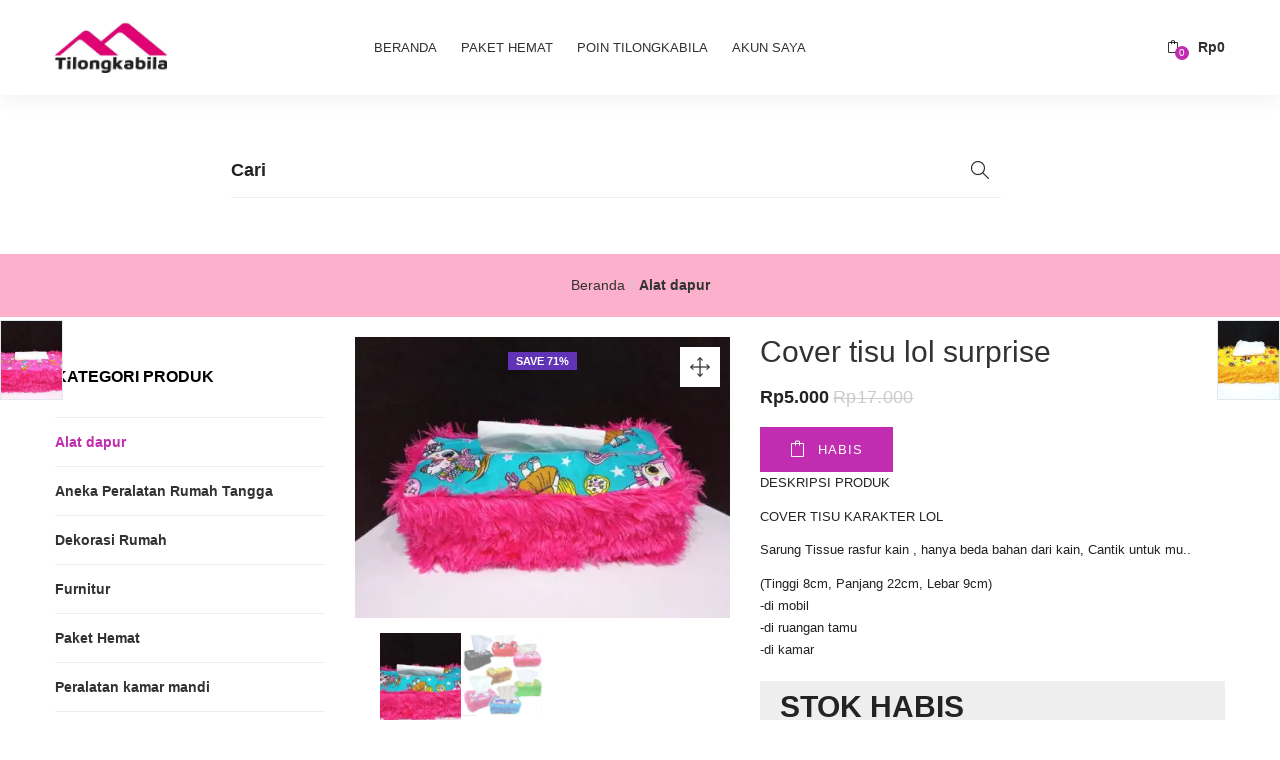

--- FILE ---
content_type: text/html; charset=UTF-8
request_url: https://tilongkabila.com/produk/sarung-tempat-tisu-karakter-07/
body_size: 35622
content:
<!DOCTYPE html>
<html lang="id" itemscope itemtype="https://schema.org/Product" class="no-js">
<head><meta charset="UTF-8"><script>if(navigator.userAgent.match(/MSIE|Internet Explorer/i)||navigator.userAgent.match(/Trident\/7\..*?rv:11/i)){var href=document.location.href;if(!href.match(/[?&]nowprocket/)){if(href.indexOf("?")==-1){if(href.indexOf("#")==-1){document.location.href=href+"?nowprocket=1"}else{document.location.href=href.replace("#","?nowprocket=1#")}}else{if(href.indexOf("#")==-1){document.location.href=href+"&nowprocket=1"}else{document.location.href=href.replace("#","&nowprocket=1#")}}}}</script><script>class RocketLazyLoadScripts{constructor(e){this.triggerEvents=e,this.eventOptions={passive:!0},this.userEventListener=this.triggerListener.bind(this),this.delayedScripts={normal:[],async:[],defer:[]},this.allJQueries=[]}_addUserInteractionListener(e){this.triggerEvents.forEach((t=>window.addEventListener(t,e.userEventListener,e.eventOptions)))}_removeUserInteractionListener(e){this.triggerEvents.forEach((t=>window.removeEventListener(t,e.userEventListener,e.eventOptions)))}triggerListener(){this._removeUserInteractionListener(this),"loading"===document.readyState?document.addEventListener("DOMContentLoaded",this._loadEverythingNow.bind(this)):this._loadEverythingNow()}async _loadEverythingNow(){this._delayEventListeners(),this._delayJQueryReady(this),this._handleDocumentWrite(),this._registerAllDelayedScripts(),this._preloadAllScripts(),await this._loadScriptsFromList(this.delayedScripts.normal),await this._loadScriptsFromList(this.delayedScripts.defer),await this._loadScriptsFromList(this.delayedScripts.async),await this._triggerDOMContentLoaded(),await this._triggerWindowLoad(),window.dispatchEvent(new Event("rocket-allScriptsLoaded"))}_registerAllDelayedScripts(){document.querySelectorAll("script[type=rocketlazyloadscript]").forEach((e=>{e.hasAttribute("src")?e.hasAttribute("async")&&!1!==e.async?this.delayedScripts.async.push(e):e.hasAttribute("defer")&&!1!==e.defer||"module"===e.getAttribute("data-rocket-type")?this.delayedScripts.defer.push(e):this.delayedScripts.normal.push(e):this.delayedScripts.normal.push(e)}))}async _transformScript(e){return await this._requestAnimFrame(),new Promise((t=>{const n=document.createElement("script");let r;[...e.attributes].forEach((e=>{let t=e.nodeName;"type"!==t&&("data-rocket-type"===t&&(t="type",r=e.nodeValue),n.setAttribute(t,e.nodeValue))})),e.hasAttribute("src")?(n.addEventListener("load",t),n.addEventListener("error",t)):(n.text=e.text,t()),e.parentNode.replaceChild(n,e)}))}async _loadScriptsFromList(e){const t=e.shift();return t?(await this._transformScript(t),this._loadScriptsFromList(e)):Promise.resolve()}_preloadAllScripts(){var e=document.createDocumentFragment();[...this.delayedScripts.normal,...this.delayedScripts.defer,...this.delayedScripts.async].forEach((t=>{const n=t.getAttribute("src");if(n){const t=document.createElement("link");t.href=n,t.rel="preload",t.as="script",e.appendChild(t)}})),document.head.appendChild(e)}_delayEventListeners(){let e={};function t(t,n){!function(t){function n(n){return e[t].eventsToRewrite.indexOf(n)>=0?"rocket-"+n:n}e[t]||(e[t]={originalFunctions:{add:t.addEventListener,remove:t.removeEventListener},eventsToRewrite:[]},t.addEventListener=function(){arguments[0]=n(arguments[0]),e[t].originalFunctions.add.apply(t,arguments)},t.removeEventListener=function(){arguments[0]=n(arguments[0]),e[t].originalFunctions.remove.apply(t,arguments)})}(t),e[t].eventsToRewrite.push(n)}function n(e,t){let n=e[t];Object.defineProperty(e,t,{get:()=>n||function(){},set(r){e["rocket"+t]=n=r}})}t(document,"DOMContentLoaded"),t(window,"DOMContentLoaded"),t(window,"load"),t(window,"pageshow"),t(document,"readystatechange"),n(document,"onreadystatechange"),n(window,"onload"),n(window,"onpageshow")}_delayJQueryReady(e){let t=window.jQuery;Object.defineProperty(window,"jQuery",{get:()=>t,set(n){if(n&&n.fn&&!e.allJQueries.includes(n)){n.fn.ready=n.fn.init.prototype.ready=function(t){e.domReadyFired?t.bind(document)(n):document.addEventListener("rocket-DOMContentLoaded",(()=>t.bind(document)(n)))};const t=n.fn.on;n.fn.on=n.fn.init.prototype.on=function(){if(this[0]===window){function e(e){return e.split(" ").map((e=>"load"===e||0===e.indexOf("load.")?"rocket-jquery-load":e)).join(" ")}"string"==typeof arguments[0]||arguments[0]instanceof String?arguments[0]=e(arguments[0]):"object"==typeof arguments[0]&&Object.keys(arguments[0]).forEach((t=>{delete Object.assign(arguments[0],{[e(t)]:arguments[0][t]})[t]}))}return t.apply(this,arguments),this},e.allJQueries.push(n)}t=n}})}async _triggerDOMContentLoaded(){this.domReadyFired=!0,await this._requestAnimFrame(),document.dispatchEvent(new Event("rocket-DOMContentLoaded")),await this._requestAnimFrame(),window.dispatchEvent(new Event("rocket-DOMContentLoaded")),await this._requestAnimFrame(),document.dispatchEvent(new Event("rocket-readystatechange")),await this._requestAnimFrame(),document.rocketonreadystatechange&&document.rocketonreadystatechange()}async _triggerWindowLoad(){await this._requestAnimFrame(),window.dispatchEvent(new Event("rocket-load")),await this._requestAnimFrame(),window.rocketonload&&window.rocketonload(),await this._requestAnimFrame(),this.allJQueries.forEach((e=>e(window).trigger("rocket-jquery-load"))),window.dispatchEvent(new Event("rocket-pageshow")),await this._requestAnimFrame(),window.rocketonpageshow&&window.rocketonpageshow()}_handleDocumentWrite(){const e=new Map;document.write=document.writeln=function(t){const n=document.currentScript,r=document.createRange(),i=n.parentElement;let o=e.get(n);void 0===o&&(o=n.nextSibling,e.set(n,o));const a=document.createDocumentFragment();r.setStart(a,0),a.appendChild(r.createContextualFragment(t)),i.insertBefore(a,o)}}async _requestAnimFrame(){return new Promise((e=>requestAnimationFrame(e)))}static run(){const e=new RocketLazyLoadScripts(["keydown","mousemove","touchmove","touchstart","touchend","wheel"]);e._addUserInteractionListener(e)}}RocketLazyLoadScripts.run();</script>
	
	<meta name="viewport" content="width=device-width">
	<link rel="profile" href="http://gmpg.org/xfn/11">
	<link rel="pingback" href="https://tilongkabila.com/xmlrpc.php">

	<title>Cover tisu lol surprise &#8211; Tilongkabila.com</title>
<meta name='robots' content='max-image-preview:large' />
	<style>img:is([sizes="auto" i], [sizes^="auto," i]) { contain-intrinsic-size: 3000px 1500px }</style>
	<link rel='dns-prefetch' href='//capi-automation.s3.us-east-2.amazonaws.com' />
<link rel='dns-prefetch' href='//fonts.googleapis.com' />
<link rel='dns-prefetch' href='//fonts.gstatic.com' />
<link rel='dns-prefetch' href='//ajax.googleapis.com' />
<link rel='dns-prefetch' href='//apis.google.com' />
<link rel='dns-prefetch' href='//google-analytics.com' />
<link rel='dns-prefetch' href='//www.google-analytics.com' />
<link rel='dns-prefetch' href='//ssl.google-analytics.com' />
<link rel='dns-prefetch' href='//youtube.com' />
<link rel='dns-prefetch' href='//s.gravatar.com' />
<link rel="alternate" type="application/rss+xml" title="Tilongkabila.com &raquo; Feed" href="https://tilongkabila.com/feed/" />
<link rel="alternate" type="application/rss+xml" title="Tilongkabila.com &raquo; Umpan Komentar" href="https://tilongkabila.com/comments/feed/" />
		<style>
			.lazyload,
			.lazyloading {
				max-width: 100%;
			}
		</style>
		<script type="rocketlazyloadscript" data-rocket-type="text/javascript">
/* <![CDATA[ */
window._wpemojiSettings = {"baseUrl":"https:\/\/s.w.org\/images\/core\/emoji\/16.0.1\/72x72\/","ext":".png","svgUrl":"https:\/\/s.w.org\/images\/core\/emoji\/16.0.1\/svg\/","svgExt":".svg","source":{"concatemoji":"https:\/\/tilongkabila.com\/wp-includes\/js\/wp-emoji-release.min.js?ver=6.8.3"}};
/*! This file is auto-generated */
!function(s,n){var o,i,e;function c(e){try{var t={supportTests:e,timestamp:(new Date).valueOf()};sessionStorage.setItem(o,JSON.stringify(t))}catch(e){}}function p(e,t,n){e.clearRect(0,0,e.canvas.width,e.canvas.height),e.fillText(t,0,0);var t=new Uint32Array(e.getImageData(0,0,e.canvas.width,e.canvas.height).data),a=(e.clearRect(0,0,e.canvas.width,e.canvas.height),e.fillText(n,0,0),new Uint32Array(e.getImageData(0,0,e.canvas.width,e.canvas.height).data));return t.every(function(e,t){return e===a[t]})}function u(e,t){e.clearRect(0,0,e.canvas.width,e.canvas.height),e.fillText(t,0,0);for(var n=e.getImageData(16,16,1,1),a=0;a<n.data.length;a++)if(0!==n.data[a])return!1;return!0}function f(e,t,n,a){switch(t){case"flag":return n(e,"\ud83c\udff3\ufe0f\u200d\u26a7\ufe0f","\ud83c\udff3\ufe0f\u200b\u26a7\ufe0f")?!1:!n(e,"\ud83c\udde8\ud83c\uddf6","\ud83c\udde8\u200b\ud83c\uddf6")&&!n(e,"\ud83c\udff4\udb40\udc67\udb40\udc62\udb40\udc65\udb40\udc6e\udb40\udc67\udb40\udc7f","\ud83c\udff4\u200b\udb40\udc67\u200b\udb40\udc62\u200b\udb40\udc65\u200b\udb40\udc6e\u200b\udb40\udc67\u200b\udb40\udc7f");case"emoji":return!a(e,"\ud83e\udedf")}return!1}function g(e,t,n,a){var r="undefined"!=typeof WorkerGlobalScope&&self instanceof WorkerGlobalScope?new OffscreenCanvas(300,150):s.createElement("canvas"),o=r.getContext("2d",{willReadFrequently:!0}),i=(o.textBaseline="top",o.font="600 32px Arial",{});return e.forEach(function(e){i[e]=t(o,e,n,a)}),i}function t(e){var t=s.createElement("script");t.src=e,t.defer=!0,s.head.appendChild(t)}"undefined"!=typeof Promise&&(o="wpEmojiSettingsSupports",i=["flag","emoji"],n.supports={everything:!0,everythingExceptFlag:!0},e=new Promise(function(e){s.addEventListener("DOMContentLoaded",e,{once:!0})}),new Promise(function(t){var n=function(){try{var e=JSON.parse(sessionStorage.getItem(o));if("object"==typeof e&&"number"==typeof e.timestamp&&(new Date).valueOf()<e.timestamp+604800&&"object"==typeof e.supportTests)return e.supportTests}catch(e){}return null}();if(!n){if("undefined"!=typeof Worker&&"undefined"!=typeof OffscreenCanvas&&"undefined"!=typeof URL&&URL.createObjectURL&&"undefined"!=typeof Blob)try{var e="postMessage("+g.toString()+"("+[JSON.stringify(i),f.toString(),p.toString(),u.toString()].join(",")+"));",a=new Blob([e],{type:"text/javascript"}),r=new Worker(URL.createObjectURL(a),{name:"wpTestEmojiSupports"});return void(r.onmessage=function(e){c(n=e.data),r.terminate(),t(n)})}catch(e){}c(n=g(i,f,p,u))}t(n)}).then(function(e){for(var t in e)n.supports[t]=e[t],n.supports.everything=n.supports.everything&&n.supports[t],"flag"!==t&&(n.supports.everythingExceptFlag=n.supports.everythingExceptFlag&&n.supports[t]);n.supports.everythingExceptFlag=n.supports.everythingExceptFlag&&!n.supports.flag,n.DOMReady=!1,n.readyCallback=function(){n.DOMReady=!0}}).then(function(){return e}).then(function(){var e;n.supports.everything||(n.readyCallback(),(e=n.source||{}).concatemoji?t(e.concatemoji):e.wpemoji&&e.twemoji&&(t(e.twemoji),t(e.wpemoji)))}))}((window,document),window._wpemojiSettings);
/* ]]> */
</script>
<style id='wp-emoji-styles-inline-css' type='text/css'>

	img.wp-smiley, img.emoji {
		display: inline !important;
		border: none !important;
		box-shadow: none !important;
		height: 1em !important;
		width: 1em !important;
		margin: 0 0.07em !important;
		vertical-align: -0.1em !important;
		background: none !important;
		padding: 0 !important;
	}
</style>
<link rel='stylesheet' id='wp-block-library-css' href='https://tilongkabila.com/wp-includes/css/dist/block-library/style.min.css?ver=6.8.3' type='text/css' media='all' />
<style id='classic-theme-styles-inline-css' type='text/css'>
/*! This file is auto-generated */
.wp-block-button__link{color:#fff;background-color:#32373c;border-radius:9999px;box-shadow:none;text-decoration:none;padding:calc(.667em + 2px) calc(1.333em + 2px);font-size:1.125em}.wp-block-file__button{background:#32373c;color:#fff;text-decoration:none}
</style>
<style id='global-styles-inline-css' type='text/css'>
:root{--wp--preset--aspect-ratio--square: 1;--wp--preset--aspect-ratio--4-3: 4/3;--wp--preset--aspect-ratio--3-4: 3/4;--wp--preset--aspect-ratio--3-2: 3/2;--wp--preset--aspect-ratio--2-3: 2/3;--wp--preset--aspect-ratio--16-9: 16/9;--wp--preset--aspect-ratio--9-16: 9/16;--wp--preset--color--black: #000000;--wp--preset--color--cyan-bluish-gray: #abb8c3;--wp--preset--color--white: #ffffff;--wp--preset--color--pale-pink: #f78da7;--wp--preset--color--vivid-red: #cf2e2e;--wp--preset--color--luminous-vivid-orange: #ff6900;--wp--preset--color--luminous-vivid-amber: #fcb900;--wp--preset--color--light-green-cyan: #7bdcb5;--wp--preset--color--vivid-green-cyan: #00d084;--wp--preset--color--pale-cyan-blue: #8ed1fc;--wp--preset--color--vivid-cyan-blue: #0693e3;--wp--preset--color--vivid-purple: #9b51e0;--wp--preset--gradient--vivid-cyan-blue-to-vivid-purple: linear-gradient(135deg,rgba(6,147,227,1) 0%,rgb(155,81,224) 100%);--wp--preset--gradient--light-green-cyan-to-vivid-green-cyan: linear-gradient(135deg,rgb(122,220,180) 0%,rgb(0,208,130) 100%);--wp--preset--gradient--luminous-vivid-amber-to-luminous-vivid-orange: linear-gradient(135deg,rgba(252,185,0,1) 0%,rgba(255,105,0,1) 100%);--wp--preset--gradient--luminous-vivid-orange-to-vivid-red: linear-gradient(135deg,rgba(255,105,0,1) 0%,rgb(207,46,46) 100%);--wp--preset--gradient--very-light-gray-to-cyan-bluish-gray: linear-gradient(135deg,rgb(238,238,238) 0%,rgb(169,184,195) 100%);--wp--preset--gradient--cool-to-warm-spectrum: linear-gradient(135deg,rgb(74,234,220) 0%,rgb(151,120,209) 20%,rgb(207,42,186) 40%,rgb(238,44,130) 60%,rgb(251,105,98) 80%,rgb(254,248,76) 100%);--wp--preset--gradient--blush-light-purple: linear-gradient(135deg,rgb(255,206,236) 0%,rgb(152,150,240) 100%);--wp--preset--gradient--blush-bordeaux: linear-gradient(135deg,rgb(254,205,165) 0%,rgb(254,45,45) 50%,rgb(107,0,62) 100%);--wp--preset--gradient--luminous-dusk: linear-gradient(135deg,rgb(255,203,112) 0%,rgb(199,81,192) 50%,rgb(65,88,208) 100%);--wp--preset--gradient--pale-ocean: linear-gradient(135deg,rgb(255,245,203) 0%,rgb(182,227,212) 50%,rgb(51,167,181) 100%);--wp--preset--gradient--electric-grass: linear-gradient(135deg,rgb(202,248,128) 0%,rgb(113,206,126) 100%);--wp--preset--gradient--midnight: linear-gradient(135deg,rgb(2,3,129) 0%,rgb(40,116,252) 100%);--wp--preset--font-size--small: 13px;--wp--preset--font-size--medium: 20px;--wp--preset--font-size--large: 36px;--wp--preset--font-size--x-large: 42px;--wp--preset--spacing--20: 0.44rem;--wp--preset--spacing--30: 0.67rem;--wp--preset--spacing--40: 1rem;--wp--preset--spacing--50: 1.5rem;--wp--preset--spacing--60: 2.25rem;--wp--preset--spacing--70: 3.38rem;--wp--preset--spacing--80: 5.06rem;--wp--preset--shadow--natural: 6px 6px 9px rgba(0, 0, 0, 0.2);--wp--preset--shadow--deep: 12px 12px 50px rgba(0, 0, 0, 0.4);--wp--preset--shadow--sharp: 6px 6px 0px rgba(0, 0, 0, 0.2);--wp--preset--shadow--outlined: 6px 6px 0px -3px rgba(255, 255, 255, 1), 6px 6px rgba(0, 0, 0, 1);--wp--preset--shadow--crisp: 6px 6px 0px rgba(0, 0, 0, 1);}:where(.is-layout-flex){gap: 0.5em;}:where(.is-layout-grid){gap: 0.5em;}body .is-layout-flex{display: flex;}.is-layout-flex{flex-wrap: wrap;align-items: center;}.is-layout-flex > :is(*, div){margin: 0;}body .is-layout-grid{display: grid;}.is-layout-grid > :is(*, div){margin: 0;}:where(.wp-block-columns.is-layout-flex){gap: 2em;}:where(.wp-block-columns.is-layout-grid){gap: 2em;}:where(.wp-block-post-template.is-layout-flex){gap: 1.25em;}:where(.wp-block-post-template.is-layout-grid){gap: 1.25em;}.has-black-color{color: var(--wp--preset--color--black) !important;}.has-cyan-bluish-gray-color{color: var(--wp--preset--color--cyan-bluish-gray) !important;}.has-white-color{color: var(--wp--preset--color--white) !important;}.has-pale-pink-color{color: var(--wp--preset--color--pale-pink) !important;}.has-vivid-red-color{color: var(--wp--preset--color--vivid-red) !important;}.has-luminous-vivid-orange-color{color: var(--wp--preset--color--luminous-vivid-orange) !important;}.has-luminous-vivid-amber-color{color: var(--wp--preset--color--luminous-vivid-amber) !important;}.has-light-green-cyan-color{color: var(--wp--preset--color--light-green-cyan) !important;}.has-vivid-green-cyan-color{color: var(--wp--preset--color--vivid-green-cyan) !important;}.has-pale-cyan-blue-color{color: var(--wp--preset--color--pale-cyan-blue) !important;}.has-vivid-cyan-blue-color{color: var(--wp--preset--color--vivid-cyan-blue) !important;}.has-vivid-purple-color{color: var(--wp--preset--color--vivid-purple) !important;}.has-black-background-color{background-color: var(--wp--preset--color--black) !important;}.has-cyan-bluish-gray-background-color{background-color: var(--wp--preset--color--cyan-bluish-gray) !important;}.has-white-background-color{background-color: var(--wp--preset--color--white) !important;}.has-pale-pink-background-color{background-color: var(--wp--preset--color--pale-pink) !important;}.has-vivid-red-background-color{background-color: var(--wp--preset--color--vivid-red) !important;}.has-luminous-vivid-orange-background-color{background-color: var(--wp--preset--color--luminous-vivid-orange) !important;}.has-luminous-vivid-amber-background-color{background-color: var(--wp--preset--color--luminous-vivid-amber) !important;}.has-light-green-cyan-background-color{background-color: var(--wp--preset--color--light-green-cyan) !important;}.has-vivid-green-cyan-background-color{background-color: var(--wp--preset--color--vivid-green-cyan) !important;}.has-pale-cyan-blue-background-color{background-color: var(--wp--preset--color--pale-cyan-blue) !important;}.has-vivid-cyan-blue-background-color{background-color: var(--wp--preset--color--vivid-cyan-blue) !important;}.has-vivid-purple-background-color{background-color: var(--wp--preset--color--vivid-purple) !important;}.has-black-border-color{border-color: var(--wp--preset--color--black) !important;}.has-cyan-bluish-gray-border-color{border-color: var(--wp--preset--color--cyan-bluish-gray) !important;}.has-white-border-color{border-color: var(--wp--preset--color--white) !important;}.has-pale-pink-border-color{border-color: var(--wp--preset--color--pale-pink) !important;}.has-vivid-red-border-color{border-color: var(--wp--preset--color--vivid-red) !important;}.has-luminous-vivid-orange-border-color{border-color: var(--wp--preset--color--luminous-vivid-orange) !important;}.has-luminous-vivid-amber-border-color{border-color: var(--wp--preset--color--luminous-vivid-amber) !important;}.has-light-green-cyan-border-color{border-color: var(--wp--preset--color--light-green-cyan) !important;}.has-vivid-green-cyan-border-color{border-color: var(--wp--preset--color--vivid-green-cyan) !important;}.has-pale-cyan-blue-border-color{border-color: var(--wp--preset--color--pale-cyan-blue) !important;}.has-vivid-cyan-blue-border-color{border-color: var(--wp--preset--color--vivid-cyan-blue) !important;}.has-vivid-purple-border-color{border-color: var(--wp--preset--color--vivid-purple) !important;}.has-vivid-cyan-blue-to-vivid-purple-gradient-background{background: var(--wp--preset--gradient--vivid-cyan-blue-to-vivid-purple) !important;}.has-light-green-cyan-to-vivid-green-cyan-gradient-background{background: var(--wp--preset--gradient--light-green-cyan-to-vivid-green-cyan) !important;}.has-luminous-vivid-amber-to-luminous-vivid-orange-gradient-background{background: var(--wp--preset--gradient--luminous-vivid-amber-to-luminous-vivid-orange) !important;}.has-luminous-vivid-orange-to-vivid-red-gradient-background{background: var(--wp--preset--gradient--luminous-vivid-orange-to-vivid-red) !important;}.has-very-light-gray-to-cyan-bluish-gray-gradient-background{background: var(--wp--preset--gradient--very-light-gray-to-cyan-bluish-gray) !important;}.has-cool-to-warm-spectrum-gradient-background{background: var(--wp--preset--gradient--cool-to-warm-spectrum) !important;}.has-blush-light-purple-gradient-background{background: var(--wp--preset--gradient--blush-light-purple) !important;}.has-blush-bordeaux-gradient-background{background: var(--wp--preset--gradient--blush-bordeaux) !important;}.has-luminous-dusk-gradient-background{background: var(--wp--preset--gradient--luminous-dusk) !important;}.has-pale-ocean-gradient-background{background: var(--wp--preset--gradient--pale-ocean) !important;}.has-electric-grass-gradient-background{background: var(--wp--preset--gradient--electric-grass) !important;}.has-midnight-gradient-background{background: var(--wp--preset--gradient--midnight) !important;}.has-small-font-size{font-size: var(--wp--preset--font-size--small) !important;}.has-medium-font-size{font-size: var(--wp--preset--font-size--medium) !important;}.has-large-font-size{font-size: var(--wp--preset--font-size--large) !important;}.has-x-large-font-size{font-size: var(--wp--preset--font-size--x-large) !important;}
:where(.wp-block-post-template.is-layout-flex){gap: 1.25em;}:where(.wp-block-post-template.is-layout-grid){gap: 1.25em;}
:where(.wp-block-columns.is-layout-flex){gap: 2em;}:where(.wp-block-columns.is-layout-grid){gap: 2em;}
:root :where(.wp-block-pullquote){font-size: 1.5em;line-height: 1.6;}
</style>
<link data-minify="1" rel='stylesheet' id='contact-form-7-css' href='https://tilongkabila.com/wp-content/cache/min/1/wp-content/plugins/contact-form-7/includes/css/styles.css?ver=1768876478' type='text/css' media='all' />
<link data-minify="1" rel='stylesheet' id='nb-invoice-admin-frontent-css-css' href='https://tilongkabila.com/wp-content/cache/min/1/wp-content/plugins/netbase-smart-invoice-master/assets/css/nb_invoice_frontend.css?ver=1768876478' type='text/css' media='all' />
<link rel='stylesheet' id='photoswipe-css' href='https://tilongkabila.com/wp-content/plugins/woocommerce/assets/css/photoswipe/photoswipe.min.css?ver=10.4.3' type='text/css' media='all' />
<link rel='stylesheet' id='photoswipe-default-skin-css' href='https://tilongkabila.com/wp-content/plugins/woocommerce/assets/css/photoswipe/default-skin/default-skin.min.css?ver=10.4.3' type='text/css' media='all' />
<link data-minify="1" rel='stylesheet' id='woocommerce-layout-css' href='https://tilongkabila.com/wp-content/cache/min/1/wp-content/plugins/woocommerce/assets/css/woocommerce-layout.css?ver=1768876478' type='text/css' media='all' />
<link data-minify="1" rel='stylesheet' id='woocommerce-smallscreen-css' href='https://tilongkabila.com/wp-content/cache/min/1/wp-content/plugins/woocommerce/assets/css/woocommerce-smallscreen.css?ver=1768876478' type='text/css' media='only screen and (max-width: 768px)' />
<link data-minify="1" rel='stylesheet' id='woocommerce-general-css' href='https://tilongkabila.com/wp-content/cache/min/1/wp-content/plugins/woocommerce/assets/css/woocommerce.css?ver=1768876478' type='text/css' media='all' />
<style id='woocommerce-inline-inline-css' type='text/css'>
.woocommerce form .form-row .required { visibility: visible; }
</style>
<link data-minify="1" rel='stylesheet' id='puca-gutenberg-frontend-css' href='https://tilongkabila.com/wp-content/cache/min/1/wp-content/themes/puca/css/gutenberg/gutenberg-frontend.css?ver=1768876478' type='text/css' media='all' />
<link data-minify="1" rel='stylesheet' id='js_composer_front-css' href='https://tilongkabila.com/wp-content/cache/min/1/wp-content/uploads/js_composer/js_composer_front_custom.css?ver=1768876484' type='text/css' media='all' />
<link data-minify="1" rel='stylesheet' id='puca-woocommerce-css' href='https://tilongkabila.com/wp-content/cache/min/1/wp-content/themes/puca/css/skins/fashion/woocommerce.css?ver=1768876479' type='text/css' media='all' />
<link data-minify="1" rel='stylesheet' id='bootstrap-css' href='https://tilongkabila.com/wp-content/cache/min/1/wp-content/themes/puca/css/bootstrap.css?ver=1768876479' type='text/css' media='all' />
<link data-minify="1" rel='stylesheet' id='puca-template-css' href='https://tilongkabila.com/wp-content/cache/min/1/wp-content/themes/puca/css/skins/fashion/template.css?ver=1768876480' type='text/css' media='all' />
<style id='puca-template-inline-css' type='text/css'>
.vc_custom_1507888171746{border-top-width: 1px !important;padding-top: 25px !important;padding-bottom: 25px !important;border-top-color: #eeeeee !important;border-top-style: solid !important;}:root {--tb-theme-color: #c12cb0;--tb-theme-color-hover: #a42595;}:root {--tb-text-primary-font: Arial, Helvetica, sans-serif;--tb-text-second-font: 'Bookman Old Style', serif;}/* Menu Link Color Active *//* Woocommerce Breadcrumbs */.site-header .logo img {max-width: 112px;}.site-header .logo img {padding-top: 0;padding-right: 0;padding-bottom: 0;padding-left: 0;}@media (max-width: 1024px) {/* Limit logo image height for tablets according to tablets header height */.logo-tablet a img {max-width: 112px;}.logo-tablet a img {padding-top: 0;padding-right: 0;padding-bottom: 0;padding-left: 0;}}@media (max-width: 768px) {/* Limit logo image height for mobile according to mobile header height */.mobile-logo a img {max-width: 130px;}.mobile-logo a img {padding-top: 0;padding-right: 0;padding-bottom: 0;padding-left: 0;}}/* Custom CSS */
</style>
<link data-minify="1" rel='stylesheet' id='puca-style-css' href='https://tilongkabila.com/wp-content/cache/min/1/wp-content/themes/puca/style.css?ver=1768876480' type='text/css' media='all' />
<link data-minify="1" rel='stylesheet' id='font-awesome-css' href='https://tilongkabila.com/wp-content/cache/min/1/wp-content/themes/puca/css/font-awesome.css?ver=1768876481' type='text/css' media='all' />
<link data-minify="1" rel='stylesheet' id='font-tbay-css' href='https://tilongkabila.com/wp-content/cache/min/1/wp-content/themes/puca/css/font-tbay-custom.css?ver=1768876481' type='text/css' media='all' />
<link data-minify="1" rel='stylesheet' id='simple-line-icons-css' href='https://tilongkabila.com/wp-content/cache/min/1/wp-content/themes/puca/css/simple-line-icons.css?ver=1768876481' type='text/css' media='all' />
<link data-minify="1" rel='stylesheet' id='animate-css-css' href='https://tilongkabila.com/wp-content/cache/min/1/wp-content/themes/puca/css/animate.css?ver=1768876481' type='text/css' media='all' />
<link data-minify="1" rel='stylesheet' id='jquery-treeview-css' href='https://tilongkabila.com/wp-content/cache/min/1/wp-content/themes/puca/css/jquery.treeview.css?ver=1768876481' type='text/css' media='all' />
<link data-minify="1" rel='stylesheet' id='puca-child-style-css' href='https://tilongkabila.com/wp-content/cache/min/1/wp-content/themes/puca-child/style.css?ver=1768876481' type='text/css' media='all' />
<script type="rocketlazyloadscript" data-rocket-type="text/javascript">
            window._nslDOMReady = (function () {
                const executedCallbacks = new Set();
            
                return function (callback) {
                    /**
                    * Third parties might dispatch DOMContentLoaded events, so we need to ensure that we only run our callback once!
                    */
                    if (executedCallbacks.has(callback)) return;
            
                    const wrappedCallback = function () {
                        if (executedCallbacks.has(callback)) return;
                        executedCallbacks.add(callback);
                        callback();
                    };
            
                    if (document.readyState === "complete" || document.readyState === "interactive") {
                        wrappedCallback();
                    } else {
                        document.addEventListener("DOMContentLoaded", wrappedCallback);
                    }
                };
            })();
        </script><script type="text/javascript" src="https://tilongkabila.com/wp-includes/js/jquery/jquery.min.js?ver=3.7.1" id="jquery-core-js" defer></script>
<script type="rocketlazyloadscript" data-rocket-type="text/javascript" src="https://tilongkabila.com/wp-includes/js/jquery/jquery-migrate.min.js?ver=3.4.1" id="jquery-migrate-js" defer></script>
<script type="rocketlazyloadscript" data-rocket-type="text/javascript" src="https://tilongkabila.com/wp-content/plugins/woocommerce/assets/js/jquery-blockui/jquery.blockUI.min.js?ver=2.7.0-wc.10.4.3" id="wc-jquery-blockui-js" data-wp-strategy="defer" defer></script>
<script type="text/javascript" id="wc-add-to-cart-js-extra">
/* <![CDATA[ */
var wc_add_to_cart_params = {"ajax_url":"\/wp-admin\/admin-ajax.php","wc_ajax_url":"\/?wc-ajax=%%endpoint%%","i18n_view_cart":"Lihat keranjang","cart_url":"https:\/\/tilongkabila.com\/cart\/","is_cart":"","cart_redirect_after_add":"yes"};
/* ]]> */
</script>
<script type="rocketlazyloadscript" data-rocket-type="text/javascript" src="https://tilongkabila.com/wp-content/plugins/woocommerce/assets/js/frontend/add-to-cart.min.js?ver=10.4.3" id="wc-add-to-cart-js" data-wp-strategy="defer" defer></script>
<script type="text/javascript" src="https://tilongkabila.com/wp-content/plugins/woocommerce/assets/js/zoom/jquery.zoom.min.js?ver=1.7.21-wc.10.4.3" id="wc-zoom-js" defer="defer" data-wp-strategy="defer"></script>
<script type="text/javascript" src="https://tilongkabila.com/wp-content/plugins/woocommerce/assets/js/flexslider/jquery.flexslider.min.js?ver=2.7.2-wc.10.4.3" id="wc-flexslider-js" defer="defer" data-wp-strategy="defer"></script>
<script type="text/javascript" src="https://tilongkabila.com/wp-content/plugins/woocommerce/assets/js/photoswipe/photoswipe.min.js?ver=4.1.1-wc.10.4.3" id="wc-photoswipe-js" defer="defer" data-wp-strategy="defer"></script>
<script type="text/javascript" src="https://tilongkabila.com/wp-content/plugins/woocommerce/assets/js/photoswipe/photoswipe-ui-default.min.js?ver=4.1.1-wc.10.4.3" id="wc-photoswipe-ui-default-js" defer="defer" data-wp-strategy="defer"></script>
<script type="text/javascript" id="wc-single-product-js-extra">
/* <![CDATA[ */
var wc_single_product_params = {"i18n_required_rating_text":"Silakan pilih rating","i18n_rating_options":["1 bintang dari 5","2 bintang dari 5","3 bintang dari 5","4 bintang dari 5","5 bintang dari 5"],"i18n_product_gallery_trigger_text":"Lihat galeri gambar layar penuh","review_rating_required":"yes","flexslider":{"rtl":false,"animation":"slide","smoothHeight":true,"directionNav":false,"controlNav":"thumbnails","slideshow":false,"animationSpeed":500,"animationLoop":false,"allowOneSlide":false},"zoom_enabled":"1","zoom_options":[],"photoswipe_enabled":"1","photoswipe_options":{"shareEl":false,"closeOnScroll":false,"history":false,"hideAnimationDuration":0,"showAnimationDuration":0},"flexslider_enabled":"1"};
/* ]]> */
</script>
<script type="text/javascript" src="https://tilongkabila.com/wp-content/plugins/woocommerce/assets/js/frontend/single-product.min.js?ver=10.4.3" id="wc-single-product-js" defer="defer" data-wp-strategy="defer"></script>
<script type="rocketlazyloadscript" data-rocket-type="text/javascript" src="https://tilongkabila.com/wp-content/plugins/woocommerce/assets/js/js-cookie/js.cookie.min.js?ver=2.1.4-wc.10.4.3" id="wc-js-cookie-js" defer="defer" data-wp-strategy="defer"></script>
<script type="text/javascript" id="woocommerce-js-extra">
/* <![CDATA[ */
var woocommerce_params = {"ajax_url":"\/wp-admin\/admin-ajax.php","wc_ajax_url":"\/?wc-ajax=%%endpoint%%","i18n_password_show":"Tampilkan kata sandi","i18n_password_hide":"Sembunyikan kata sandi"};
/* ]]> */
</script>
<script type="rocketlazyloadscript" data-rocket-type="text/javascript" src="https://tilongkabila.com/wp-content/plugins/woocommerce/assets/js/frontend/woocommerce.min.js?ver=10.4.3" id="woocommerce-js" defer="defer" data-wp-strategy="defer"></script>
<script type="rocketlazyloadscript" data-minify="1" data-rocket-type="text/javascript" src="https://tilongkabila.com/wp-content/cache/min/1/wp-content/plugins/js_composer/assets/js/vendors/woocommerce-add-to-cart.js?ver=1768876484" id="vc_woocommerce-add-to-cart-js-js" defer></script>
<script type="rocketlazyloadscript"></script>
<!-- OG: 3.3.8 --><link rel="image_src" href="https://tilongkabila.com/wp-content/smush-webp/2020/12/c14.jpg.webp" data-smush-webp-fallback="{&quot;href&quot;:&quot;https:\/\/tilongkabila.com\/wp-content\/uploads\/2020\/12\/c14.jpg&quot;}"><meta name="msapplication-TileImage" content="https://tilongkabila.com/wp-content/uploads/2020/12/c14.jpg">
<meta property="og:image" content="https://tilongkabila.com/wp-content/uploads/2020/12/c14.jpg"><meta property="og:image:secure_url" content="https://tilongkabila.com/wp-content/uploads/2020/12/c14.jpg"><meta property="og:image:width" content="487"><meta property="og:image:height" content="365"><meta property="og:image:alt" content="c14"><meta property="og:image:type" content="image/jpeg"><meta property="og:description" content="DESKRIPSI PRODUK COVER TISU KARAKTER LOL Sarung Tissue rasfur kain , hanya beda bahan dari kain, Cantik untuk mu.. (Tinggi 8cm, Panjang 22cm, Lebar 9cm) -di mobil -di ruangan tamu -di kamar"><meta property="og:type" content="product"><meta property="og:locale" content="id"><meta property="og:site_name" content="Tilongkabila.com"><meta property="og:title" content="Cover tisu lol surprise"><meta property="og:url" content="https://tilongkabila.com/produk/sarung-tempat-tisu-karakter-07/"><meta property="og:updated_time" content="2024-12-17T17:34:08+07:00">
<meta property="twitter:partner" content="ogwp"><meta property="twitter:card" content="summary"><meta property="twitter:image" content="https://tilongkabila.com/wp-content/uploads/2020/12/c14.jpg"><meta property="twitter:image:alt" content="c14"><meta property="twitter:title" content="Cover tisu lol surprise"><meta property="twitter:description" content="DESKRIPSI PRODUK COVER TISU KARAKTER LOL Sarung Tissue rasfur kain , hanya beda bahan dari kain, Cantik untuk mu.. (Tinggi 8cm, Panjang 22cm, Lebar 9cm) -di mobil -di ruangan tamu -di kamar"><meta property="twitter:url" content="https://tilongkabila.com/produk/sarung-tempat-tisu-karakter-07/"><meta property="twitter:label1" content="Reading time"><meta property="twitter:data1" content="Less than a minute">
<meta itemprop="image" content="https://tilongkabila.com/wp-content/uploads/2020/12/c14.jpg"><meta itemprop="name" content="Cover tisu lol surprise"><meta itemprop="description" content="DESKRIPSI PRODUK COVER TISU KARAKTER LOL Sarung Tissue rasfur kain , hanya beda bahan dari kain, Cantik untuk mu.. (Tinggi 8cm, Panjang 22cm, Lebar 9cm) -di mobil -di ruangan tamu -di kamar"><meta itemprop="datePublished" content="2020-12-15"><meta itemprop="dateModified" content="2024-12-17T10:34:08+00:00">
<meta property="profile:first_name" content="Tilongkabila"><meta property="profile:username" content="Tilongkabila">
<meta property="product:retailer_item_id" content="1F5UE3NZT9"><meta property="product:availability" content="outofstock"><meta property="product:weight" content="0.02"><meta property="product:price:amount" content="17000"><meta property="product:price:currency" content="IDR"><meta property="product:category" content="Alat dapur"><meta property="product:sale_price:amount" content="5000"><meta property="product:sale_price:currency" content="IDR">
<!-- /OG -->

<link rel="https://api.w.org/" href="https://tilongkabila.com/wp-json/" /><link rel="alternate" title="JSON" type="application/json" href="https://tilongkabila.com/wp-json/wp/v2/product/36885" /><link rel="EditURI" type="application/rsd+xml" title="RSD" href="https://tilongkabila.com/xmlrpc.php?rsd" />
<meta name="generator" content="WordPress 6.8.3" />
<meta name="generator" content="WooCommerce 10.4.3" />
<link rel="canonical" href="https://tilongkabila.com/produk/sarung-tempat-tisu-karakter-07/" />
<link rel='shortlink' href='https://tilongkabila.com/?p=36885' />
<link rel="alternate" title="oEmbed (JSON)" type="application/json+oembed" href="https://tilongkabila.com/wp-json/oembed/1.0/embed?url=https%3A%2F%2Ftilongkabila.com%2Fproduk%2Fsarung-tempat-tisu-karakter-07%2F" />
<link rel="alternate" title="oEmbed (XML)" type="text/xml+oembed" href="https://tilongkabila.com/wp-json/oembed/1.0/embed?url=https%3A%2F%2Ftilongkabila.com%2Fproduk%2Fsarung-tempat-tisu-karakter-07%2F&#038;format=xml" />
<meta name="generator" content="Redux 4.5.9" /><script type="rocketlazyloadscript" data-rocket-type="text/javascript">
let buyone_ajax = {"ajaxurl":"https:\/\/tilongkabila.com\/wp-admin\/admin-ajax.php","variation":0,"tel_mask":"","work_mode":0,"success_action":4,"after_submit_form":"https:\/\/tilongkabila.com\/terima-kasih-order-cepat\/","after_message_form":"Order sukses","yandex_metrica":{"transfer_data_to_yandex_commerce":false,"data_layer":"dataLayer","goal_id":""},"add_an_order_to_woo_commerce":true};
window.dataLayer = window.dataLayer || [];
</script>
<!-- start Simple Custom CSS and JS -->
<script type="rocketlazyloadscript" data-rocket-type="text/javascript">window.addEventListener('DOMContentLoaded', function() {
jQuery(document).ready(function($) {
    if ($(window).width() <= 600) {
        $('.search-bar').css('display', 'block');
    }
});
});</script>
<!-- end Simple Custom CSS and JS -->
<!-- start Simple Custom CSS and JS -->
<style type="text/css">
/**
* Theme Name: Puca Child
* Description: This is a child theme for Puca
* Author: Thembay
* Author URI: https://thembay.com/
* Version: 2.5.1
* Template: puca
*/

/*  [ Add your custom css below ]
- - - - - - - - - - - - - - - - - - - - */
.topbar-device-mobile > div {
    -webkit-box-flex: 1;
    -moz-box-flex: 1;
    -webkit-flex: 1;
    -ms-flex: 1;
    flex: 1; 
}
.topbar-device-mobile > div.active-mobile,
.topbar-device-mobile > div.tbay-topcart {
    max-width: 30px; 
}
.topbar-device-mobile > div.tbay-dropdown-cart {
    flex: 0;
}
.topbar-device-mobile .search-device {
    -webkit-box-flex: unset;
    -moz-box-flex: unset;
    -webkit-flex: unset;
    -ms-flex: unset;
    flex: unset;
    width: 100%;
    display: block;
}
.topbar-device-mobile .search-device .tbay-search-form {
    display: block;
    background: #fff;
    padding-bottom: 0;
    border-bottom: 1px solid #eee;
    border-top: 1px solid #eee;
    box-shadow: 0 2px 6px rgba(0,0,0,0.06);
    z-index: 999;
}
.topbar-device-mobile .search-device .tbay-search-form .button-search {
    line-height: 38px;
}
.topbar-device-mobile .search-device .tbay-search-form.search-device-mobile {
    padding: 0;
    border: 0;
}

.topbar-device-mobile .search-device .tbay-search-form .input-group {
    width: 100%;
}
.search-device-mobile .tbay-search-form .tbay-search-result {
    width: calc(100% + 20px);
    left: -10px;
    z-index: 999;
}

@media (max-width: 767px) { 
    .topbar-device-mobile.visible-xxs {
        flex-wrap: wrap;
    }
    body.admin-bar .wrapper-container {
        padding-top: 155px;
    }
    .wrapper-container {
        padding-top: 109px;
    }
    .topbar-device-mobile .search-device {
        display: block !important;
        width: 100% !important;
    }
    .topbar-device-mobile .search-device .tbay-search-form {
        display: block !important;
        width: 100% !important;
    }
    .topbar-device-mobile .search-device .tbay-search-form .input-group {
        width: 100% !important;
    }
    .topbar-device-mobile .search-device .tbay-search-form .button-search {
        display: block !important;
    }
}
</style>
<!-- end Simple Custom CSS and JS -->
		<style>
			/* Thanks to https://github.com/paulirish/lite-youtube-embed and https://css-tricks.com/responsive-iframes/ */
			.smush-lazyload-video {
				min-height:240px;
				min-width:320px;
				--smush-video-aspect-ratio: 16/9;background-color: #000;position: relative;display: block;contain: content;background-position: center center;background-size: cover;cursor: pointer;
			}
			.smush-lazyload-video.loading{cursor:progress}
			.smush-lazyload-video::before{content:'';display:block;position:absolute;top:0;background-image:linear-gradient(rgba(0,0,0,0.6),transparent);background-position:top;background-repeat:repeat-x;height:60px;width:100%;transition:all .2s cubic-bezier(0,0,0.2,1)}
			.smush-lazyload-video::after{content:"";display:block;padding-bottom:calc(100% / (var(--smush-video-aspect-ratio)))}
			.smush-lazyload-video > iframe{width:100%;height:100%;position:absolute;top:0;left:0;border:0;opacity:0;transition:opacity .5s ease-in}
			.smush-lazyload-video.smush-lazyloaded-video > iframe{opacity:1}
			.smush-lazyload-video > .smush-play-btn{z-index:10;position: absolute;top:0;left:0;bottom:0;right:0;}
			.smush-lazyload-video > .smush-play-btn > .smush-play-btn-inner{opacity:0.75;display:flex;align-items: center;width:68px;height:48px;position:absolute;cursor:pointer;transform:translate3d(-50%,-50%,0);top:50%;left:50%;z-index:1;background-repeat:no-repeat;background-image:url('data:image/svg+xml;utf8,<svg xmlns="http://www.w3.org/2000/svg" viewBox="0 0 68 48"><path d="M66.52 7.74c-.78-2.93-2.49-5.41-5.42-6.19C55.79.13 34 0 34 0S12.21.13 6.9 1.55c-2.93.78-4.63 3.26-5.42 6.19C.06 13.05 0 24 0 24s.06 10.95 1.48 16.26c.78 2.93 2.49 5.41 5.42 6.19C12.21 47.87 34 48 34 48s21.79-.13 27.1-1.55c2.93-.78 4.64-3.26 5.42-6.19C67.94 34.95 68 24 68 24s-.06-10.95-1.48-16.26z" fill="red"/><path d="M45 24 27 14v20" fill="white"/></svg>');filter:grayscale(100%);transition:filter .5s cubic-bezier(0,0,0.2,1), opacity .5s cubic-bezier(0,0,0.2,1);border:none}
			.smush-lazyload-video:hover .smush-play-btn-inner,.smush-lazyload-video .smush-play-btn-inner:focus{filter:none;opacity:1}
			.smush-lazyload-video > .smush-play-btn > .smush-play-btn-inner span{display:none;width:100%;text-align:center;}
			.smush-lazyload-video.smush-lazyloaded-video{cursor:unset}
			.smush-lazyload-video.video-loaded::before,.smush-lazyload-video.smush-lazyloaded-video > .smush-play-btn,.smush-lazyload-video.loading > .smush-play-btn{display:none;opacity:0;pointer-events:none}
			.smush-lazyload-video.smush-lazyload-vimeo > .smush-play-btn > .smush-play-btn-inner{background-image:url("data:image/svg+xml,%3Csvg viewBox='0 0 203 120' xmlns='http://www.w3.org/2000/svg'%3E%3Cpath d='m0.25116 9.0474c0-4.9968 4.0507-9.0474 9.0474-9.0474h184.4c4.997 0 9.048 4.0507 9.048 9.0474v101.91c0 4.996-4.051 9.047-9.048 9.047h-184.4c-4.9968 0-9.0474-4.051-9.0474-9.047v-101.91z' fill='%2317d5ff' fill-opacity='.7'/%3E%3Cpath d='m131.1 59.05c0.731 0.4223 0.731 1.4783 0 1.9006l-45.206 26.099c-0.7316 0.4223-1.646-0.1056-1.646-0.9504v-52.199c0-0.8448 0.9144-1.3727 1.646-0.9504l45.206 26.099z' fill='%23fff'/%3E%3C/svg%3E%0A");width:81px}
					</style>
				<script type="rocketlazyloadscript">
			document.documentElement.className = document.documentElement.className.replace('no-js', 'js');
		</script>
			<noscript><style>.woocommerce-product-gallery{ opacity: 1 !important; }</style></noscript>
				<script type="rocketlazyloadscript"  data-rocket-type="text/javascript">
				!function(f,b,e,v,n,t,s){if(f.fbq)return;n=f.fbq=function(){n.callMethod?
					n.callMethod.apply(n,arguments):n.queue.push(arguments)};if(!f._fbq)f._fbq=n;
					n.push=n;n.loaded=!0;n.version='2.0';n.queue=[];t=b.createElement(e);t.async=!0;
					t.src=v;s=b.getElementsByTagName(e)[0];s.parentNode.insertBefore(t,s)}(window,
					document,'script','https://connect.facebook.net/en_US/fbevents.js');
			</script>
			<!-- WooCommerce Facebook Integration Begin -->
			<script type="rocketlazyloadscript"  data-rocket-type="text/javascript">

				fbq('init', '698352331782761', {}, {
    "agent": "woocommerce_2-10.4.3-3.5.15"
});

				document.addEventListener( 'DOMContentLoaded', function() {
					// Insert placeholder for events injected when a product is added to the cart through AJAX.
					document.body.insertAdjacentHTML( 'beforeend', '<div class=\"wc-facebook-pixel-event-placeholder\"></div>' );
				}, false );

			</script>
			<!-- WooCommerce Facebook Integration End -->
			<meta name="generator" content="Powered by WPBakery Page Builder - drag and drop page builder for WordPress."/>
<link rel="icon" href="https://tilongkabila.com/wp-content/smush-webp/2023/03/cropped-Logo-Tilongkabila-32x32.png.webp" sizes="32x32" data-smush-webp-fallback="{&quot;href&quot;:&quot;https:\/\/tilongkabila.com\/wp-content\/uploads\/2023\/03\/cropped-Logo-Tilongkabila-32x32.png&quot;}" />
<link rel="icon" href="https://tilongkabila.com/wp-content/smush-webp/2023/03/cropped-Logo-Tilongkabila-192x192.png.webp" sizes="192x192" data-smush-webp-fallback="{&quot;href&quot;:&quot;https:\/\/tilongkabila.com\/wp-content\/uploads\/2023\/03\/cropped-Logo-Tilongkabila-192x192.png&quot;}" />
<link rel="apple-touch-icon" href="https://tilongkabila.com/wp-content/smush-webp/2023/03/cropped-Logo-Tilongkabila-180x180.png.webp" data-smush-webp-fallback="{&quot;href&quot;:&quot;https:\/\/tilongkabila.com\/wp-content\/uploads\/2023\/03\/cropped-Logo-Tilongkabila-180x180.png&quot;}" />
<meta name="msapplication-TileImage" content="https://tilongkabila.com/wp-content/uploads/2023/03/cropped-Logo-Tilongkabila-270x270.png" />
<style type="text/css">div.nsl-container[data-align="left"] {
    text-align: left;
}

div.nsl-container[data-align="center"] {
    text-align: center;
}

div.nsl-container[data-align="right"] {
    text-align: right;
}


div.nsl-container div.nsl-container-buttons a[data-plugin="nsl"] {
    text-decoration: none;
    box-shadow: none;
    border: 0;
}

div.nsl-container .nsl-container-buttons {
    display: flex;
    padding: 5px 0;
}

div.nsl-container.nsl-container-block .nsl-container-buttons {
    display: inline-grid;
    grid-template-columns: minmax(145px, auto);
}

div.nsl-container-block-fullwidth .nsl-container-buttons {
    flex-flow: column;
    align-items: center;
}

div.nsl-container-block-fullwidth .nsl-container-buttons a,
div.nsl-container-block .nsl-container-buttons a {
    flex: 1 1 auto;
    display: block;
    margin: 5px 0;
    width: 100%;
}

div.nsl-container-inline {
    margin: -5px;
    text-align: left;
}

div.nsl-container-inline .nsl-container-buttons {
    justify-content: center;
    flex-wrap: wrap;
}

div.nsl-container-inline .nsl-container-buttons a {
    margin: 5px;
    display: inline-block;
}

div.nsl-container-grid .nsl-container-buttons {
    flex-flow: row;
    align-items: center;
    flex-wrap: wrap;
}

div.nsl-container-grid .nsl-container-buttons a {
    flex: 1 1 auto;
    display: block;
    margin: 5px;
    max-width: 280px;
    width: 100%;
}

@media only screen and (min-width: 650px) {
    div.nsl-container-grid .nsl-container-buttons a {
        width: auto;
    }
}

div.nsl-container .nsl-button {
    cursor: pointer;
    vertical-align: top;
    border-radius: 4px;
}

div.nsl-container .nsl-button-default {
    color: #fff;
    display: flex;
}

div.nsl-container .nsl-button-icon {
    display: inline-block;
}

div.nsl-container .nsl-button-svg-container {
    flex: 0 0 auto;
    padding: 8px;
    display: flex;
    align-items: center;
}

div.nsl-container svg {
    height: 24px;
    width: 24px;
    vertical-align: top;
}

div.nsl-container .nsl-button-default div.nsl-button-label-container {
    margin: 0 24px 0 12px;
    padding: 10px 0;
    font-family: Helvetica, Arial, sans-serif;
    font-size: 16px;
    line-height: 20px;
    letter-spacing: .25px;
    overflow: hidden;
    text-align: center;
    text-overflow: clip;
    white-space: nowrap;
    flex: 1 1 auto;
    -webkit-font-smoothing: antialiased;
    -moz-osx-font-smoothing: grayscale;
    text-transform: none;
    display: inline-block;
}

div.nsl-container .nsl-button-google[data-skin="light"] {
    box-shadow: inset 0 0 0 1px #747775;
    color: #1f1f1f;
}

div.nsl-container .nsl-button-google[data-skin="dark"] {
    box-shadow: inset 0 0 0 1px #8E918F;
    color: #E3E3E3;
}

div.nsl-container .nsl-button-google[data-skin="neutral"] {
    color: #1F1F1F;
}

div.nsl-container .nsl-button-google div.nsl-button-label-container {
    font-family: "Roboto Medium", Roboto, Helvetica, Arial, sans-serif;
}

div.nsl-container .nsl-button-apple .nsl-button-svg-container {
    padding: 0 6px;
}

div.nsl-container .nsl-button-apple .nsl-button-svg-container svg {
    height: 40px;
    width: auto;
}

div.nsl-container .nsl-button-apple[data-skin="light"] {
    color: #000;
    box-shadow: 0 0 0 1px #000;
}

div.nsl-container .nsl-button-facebook[data-skin="white"] {
    color: #000;
    box-shadow: inset 0 0 0 1px #000;
}

div.nsl-container .nsl-button-facebook[data-skin="light"] {
    color: #1877F2;
    box-shadow: inset 0 0 0 1px #1877F2;
}

div.nsl-container .nsl-button-spotify[data-skin="white"] {
    color: #191414;
    box-shadow: inset 0 0 0 1px #191414;
}

div.nsl-container .nsl-button-apple div.nsl-button-label-container {
    font-size: 17px;
    font-family: -apple-system, BlinkMacSystemFont, "Segoe UI", Roboto, Helvetica, Arial, sans-serif, "Apple Color Emoji", "Segoe UI Emoji", "Segoe UI Symbol";
}

div.nsl-container .nsl-button-slack div.nsl-button-label-container {
    font-size: 17px;
    font-family: -apple-system, BlinkMacSystemFont, "Segoe UI", Roboto, Helvetica, Arial, sans-serif, "Apple Color Emoji", "Segoe UI Emoji", "Segoe UI Symbol";
}

div.nsl-container .nsl-button-slack[data-skin="light"] {
    color: #000000;
    box-shadow: inset 0 0 0 1px #DDDDDD;
}

div.nsl-container .nsl-button-tiktok[data-skin="light"] {
    color: #161823;
    box-shadow: 0 0 0 1px rgba(22, 24, 35, 0.12);
}


div.nsl-container .nsl-button-kakao {
    color: rgba(0, 0, 0, 0.85);
}

.nsl-clear {
    clear: both;
}

.nsl-container {
    clear: both;
}

.nsl-disabled-provider .nsl-button {
    filter: grayscale(1);
    opacity: 0.8;
}

/*Button align start*/

div.nsl-container-inline[data-align="left"] .nsl-container-buttons {
    justify-content: flex-start;
}

div.nsl-container-inline[data-align="center"] .nsl-container-buttons {
    justify-content: center;
}

div.nsl-container-inline[data-align="right"] .nsl-container-buttons {
    justify-content: flex-end;
}


div.nsl-container-grid[data-align="left"] .nsl-container-buttons {
    justify-content: flex-start;
}

div.nsl-container-grid[data-align="center"] .nsl-container-buttons {
    justify-content: center;
}

div.nsl-container-grid[data-align="right"] .nsl-container-buttons {
    justify-content: flex-end;
}

div.nsl-container-grid[data-align="space-around"] .nsl-container-buttons {
    justify-content: space-around;
}

div.nsl-container-grid[data-align="space-between"] .nsl-container-buttons {
    justify-content: space-between;
}

/* Button align end*/

/* Redirect */

#nsl-redirect-overlay {
    display: flex;
    flex-direction: column;
    justify-content: center;
    align-items: center;
    position: fixed;
    z-index: 1000000;
    left: 0;
    top: 0;
    width: 100%;
    height: 100%;
    backdrop-filter: blur(1px);
    background-color: RGBA(0, 0, 0, .32);;
}

#nsl-redirect-overlay-container {
    display: flex;
    flex-direction: column;
    justify-content: center;
    align-items: center;
    background-color: white;
    padding: 30px;
    border-radius: 10px;
}

#nsl-redirect-overlay-spinner {
    content: '';
    display: block;
    margin: 20px;
    border: 9px solid RGBA(0, 0, 0, .6);
    border-top: 9px solid #fff;
    border-radius: 50%;
    box-shadow: inset 0 0 0 1px RGBA(0, 0, 0, .6), 0 0 0 1px RGBA(0, 0, 0, .6);
    width: 40px;
    height: 40px;
    animation: nsl-loader-spin 2s linear infinite;
}

@keyframes nsl-loader-spin {
    0% {
        transform: rotate(0deg)
    }
    to {
        transform: rotate(360deg)
    }
}

#nsl-redirect-overlay-title {
    font-family: -apple-system, BlinkMacSystemFont, "Segoe UI", Roboto, Oxygen-Sans, Ubuntu, Cantarell, "Helvetica Neue", sans-serif;
    font-size: 18px;
    font-weight: bold;
    color: #3C434A;
}

#nsl-redirect-overlay-text {
    font-family: -apple-system, BlinkMacSystemFont, "Segoe UI", Roboto, Oxygen-Sans, Ubuntu, Cantarell, "Helvetica Neue", sans-serif;
    text-align: center;
    font-size: 14px;
    color: #3C434A;
}

/* Redirect END*/</style><style type="text/css">/* Notice fallback */
#nsl-notices-fallback {
    position: fixed;
    right: 10px;
    top: 10px;
    z-index: 10000;
}

.admin-bar #nsl-notices-fallback {
    top: 42px;
}

#nsl-notices-fallback > div {
    position: relative;
    background: #fff;
    border-left: 4px solid #fff;
    box-shadow: 0 1px 1px 0 rgba(0, 0, 0, .1);
    margin: 5px 15px 2px;
    padding: 1px 20px;
}

#nsl-notices-fallback > div.error {
    display: block;
    border-left-color: #dc3232;
}

#nsl-notices-fallback > div.updated {
    display: block;
    border-left-color: #46b450;
}

#nsl-notices-fallback p {
    margin: .5em 0;
    padding: 2px;
}

#nsl-notices-fallback > div:after {
    position: absolute;
    right: 5px;
    top: 5px;
    content: '\00d7';
    display: block;
    height: 16px;
    width: 16px;
    line-height: 16px;
    text-align: center;
    font-size: 20px;
    cursor: pointer;
}</style>		<style type="text/css" id="wp-custom-css">
			

		</style>
		<noscript><style> .wpb_animate_when_almost_visible { opacity: 1; }</style></noscript></head>
<body class="wp-singular product-template-default single single-product postid-36885 wp-custom-logo wp-theme-puca wp-child-theme-puca-child theme-puca woocommerce woocommerce-page woocommerce-no-js skin-fashion v11  ajax_cart_bottom tbay-body-mobile-product-two wpb-js-composer js-comp-ver-8.7.2 vc_responsive header-mobile-center tbay-body-menu-bar">
<div id="wrapper-container" class="wrapper-container v11">


	<div id="tbay-bottom-cart" class="tbay-bottom-cart v1">
	<div class="content">
		<div class="widget-header-cart">
			<h3 class="widget-title heading-title">Item yang baru ditambahkan</h3>
			<a href="javascript:;" class="offcanvas-close"><span>x</span></a>
		</div>
		<div class="widget_shopping_cart_content">
	    
<div class="mini_cart_content">
	<div class="mini_cart_inner">
		<div class="mcart-border">
							<ul class="cart_empty ">
					<li>Tidak ada item di keranjang belanja anda</li>
					<li class="total"><a class="button wc-continue" href="https://tilongkabila.com/toko/"> Lanjut belanja </a></li>
				</ul>
			
						<div class="clearfix"></div>
		</div>
	</div>
</div>
		</div>
	</div>
</div> 
	  

	  

<div id="tbay-mobile-smartmenu" data-themes="theme-dark" data-enabletabs="1" data-tabone="Menu" data-taboneicon="icon-menu icons" data-tabsecond="Kategori" data-tabsecondicon="icon-grid icons" data-enableeffects="0" data-counters="0" data-title="Menu" data-enablesearch="0" data-textsearch="" data-searchnoresults="No results found." data-searchsplash="What are you looking for? &lt;/br&gt; Start typing to search the menu." class="tbay-mmenu hidden-lg hidden-md v11"> 
    <div class="tbay-offcanvas-body">

        <nav id="tbay-mobile-menu-navbar" class="menu navbar navbar-offcanvas navbar-static">
            <div id="main-mobile-menu-mmenu" class="menu-beranda-container"><ul id="main-mobile-menu-mmenu-wrapper" class="menu" data-id="beranda"><li id="menu-item-95469" class=" menu-item menu-item-type-post_type menu-item-object-page menu-item-home  menu-item-95469"><a href="https://tilongkabila.com/">Beranda</a></li>
<li id="menu-item-101297" class=" menu-item menu-item-type-taxonomy menu-item-object-product_cat  menu-item-101297"><a href="https://tilongkabila.com/product-category/paket-hemat/">Paket Hemat</a></li>
<li id="menu-item-98605" class=" menu-item menu-item-type-post_type menu-item-object-page  menu-item-98605"><a href="https://tilongkabila.com/poin-tilongkabila/">Poin Tilongkabila</a></li>
<li id="menu-item-57238" class=" menu-item menu-item-type-post_type menu-item-object-page  menu-item-57238"><a href="https://tilongkabila.com/my-account/">Akun Saya</a></li>
</ul></div><div id="mobile-menu-second-mmenu" class="menu-kategori-produk-container"><ul id="main-mobile-second-mmenu-wrapper" class="menu" data-id="kategori-produk"><li id="menu-item-98258" class=" menu-item menu-item-type-taxonomy menu-item-object-product_cat current-product-ancestor current-menu-parent current-product-parent  menu-item-98258"><a href="https://tilongkabila.com/product-category/peralatan-dapur/"><img width="750" height="361" class="menu-item-img" src="https://tilongkabila.com/wp-content/smush-webp/2023/05/8.png.webp" alt="Alat dapur" loading="lazy" data-smush-webp-fallback="{&quot;src&quot;:&quot;https:\/\/tilongkabila.com\/wp-content\/uploads\/2023\/05\/8.png&quot;}" />Alat dapur</a></li>
<li id="menu-item-98261" class=" menu-item menu-item-type-taxonomy menu-item-object-product_cat  menu-item-98261"><a href="https://tilongkabila.com/product-category/aneka-peralatan-rumah-tangga/"><img width="750" height="361" class="menu-item-img" src="https://tilongkabila.com/wp-content/smush-webp/2023/05/Gambar-Kategori.png.webp" alt="Aneka Peralatan Rumah Tangga" loading="lazy" data-smush-webp-fallback="{&quot;src&quot;:&quot;https:\/\/tilongkabila.com\/wp-content\/uploads\/2023\/05\/Gambar-Kategori.png&quot;}" />Aneka Peralatan Rumah Tangga</a></li>
<li id="menu-item-98262" class=" menu-item menu-item-type-taxonomy menu-item-object-product_cat  menu-item-98262"><a href="https://tilongkabila.com/product-category/furniture/"><img width="750" height="361" class="menu-item-img" src="https://tilongkabila.com/wp-content/smush-webp/2023/05/6.png.webp" alt="Furnitur" loading="lazy" data-smush-webp-fallback="{&quot;src&quot;:&quot;https:\/\/tilongkabila.com\/wp-content\/uploads\/2023\/05\/6.png&quot;}" />Furnitur</a></li>
<li id="menu-item-98259" class=" menu-item menu-item-type-taxonomy menu-item-object-product_cat  menu-item-98259"><a href="https://tilongkabila.com/product-category/peralatan-kamar-mandi/"><img width="750" height="361" class="menu-item-img" src="https://tilongkabila.com/wp-content/smush-webp/2023/05/7.png.webp" alt="Peralatan kamar mandi" loading="lazy" data-smush-webp-fallback="{&quot;src&quot;:&quot;https:\/\/tilongkabila.com\/wp-content\/uploads\/2023\/05\/7.png&quot;}" />Peralatan kamar mandi</a></li>
<li id="menu-item-98657" class=" menu-item menu-item-type-taxonomy menu-item-object-product_cat  menu-item-98657"><a href="https://tilongkabila.com/product-category/dekorasi-rumah/"><img width="750" height="500" class="menu-item-img" src="https://tilongkabila.com/wp-content/uploads/2023/05/Dekorasi-2.webp" alt="Dekorasi Rumah" loading="lazy" />Dekorasi Rumah</a></li>
</ul></div>        </nav>


    </div>
</div>


	<div class="topbar-device-mobile visible-xxs clearfix">
		
	<div class="topbar-post">
		<div class="active-mobile">
            <a href="javascript:void(0);" class="btn btn-sm btn-danger mmenu-open"><i class="icon-menu icons"></i></a><a href="#page" class="btn btn-sm btn-danger"><i class="icon-close icons"></i></a>		</div> 

		<div class="topbar-title">
						Cover tisu lol surprise		</div>

					<div class="tbay-topcart">
				<div id="cart-Ykbvu" class="cart-dropdown dropdown version-1">
					<a class="dropdown-toggle mini-cart v2" data-offcanvas="offcanvas-right" data-toggle="dropdown" aria-expanded="true" role="button" aria-haspopup="true" data-delay="0" href="#" title="Lihat keranjang belanja anda.">
						
						<span class="text-skin cart-icon">
							<i class="icon-bag"></i>
							<span class="mini-cart-items">
							0							</span>
						</span>
						
					</a>            
				</div>
			</div>
			<div class="tbay-dropdown-cart v2 sidebar-right">
	<div class="dropdown-content">
		<div class="widget-header-cart">
			<h3 class="widget-title heading-title">Item yang baru ditambahkan</h3>
			<a href="javascript:;" class="offcanvas-close"><span>x</span></a>
		</div>
		<div class="widget_shopping_cart_content">
	    
<div class="mini_cart_content">
	<div class="mini_cart_inner">
		<div class="mcart-border">
							<ul class="cart_empty ">
					<li>Tidak ada item di keranjang belanja anda</li>
					<li class="total"><a class="button wc-continue" href="https://tilongkabila.com/toko/"> Lanjut belanja </a></li>
				</ul>
			
						<div class="clearfix"></div>
		</div>
	</div>
</div>
		</div>
	</div>
</div>		
		</div>
	
	<div class="search-device">
		<div class="tbay-search-form search-device-mobile">
				     
	<div class="search-mobile-close" data-id="#search-mobile-close-Mv0Xn" id="search-mobile-close-Mv0Xn"></div>

	<div class="tbay-search-form tbay-search-ajax">
		<form action="https://tilongkabila.com/" method="get" id="form-search-Mv0Xn" data-appendto=".result-search-Mv0Xn">
			<div class="form-group">
				<div class="input-group">
																	<div class="select-category input-group-addon">
														    <select  name='product_cat' id='product_cat' class='dropdown_product_cat'>
	<option value='' selected='selected'>Pilih kategori</option>
	<option class="level-0" value="peralatan-dapur">Alat dapur&nbsp;&nbsp;(480)</option>
	<option class="level-0" value="aneka-peralatan-rumah-tangga">Aneka Peralatan Rumah Tangga&nbsp;&nbsp;(221)</option>
	<option class="level-0" value="dekorasi-rumah">Dekorasi Rumah&nbsp;&nbsp;(163)</option>
	<option class="level-0" value="furniture">Furnitur&nbsp;&nbsp;(61)</option>
	<option class="level-0" value="paket-hemat">Paket Hemat&nbsp;&nbsp;(7)</option>
	<option class="level-0" value="peralatan-kamar-mandi">Peralatan kamar mandi&nbsp;&nbsp;(110)</option>
	<option class="level-0" value="stikerdinding">Stiker Dinding&nbsp;&nbsp;(91)</option>
</select>

												  	</div>  
					  						  	<div class="button-group input-group-addon">
							<button type="submit" class="button-search btn btn-sm"><i class="icon-magnifier"></i></button>
						</div>
				  		<input type="text" placeholder="Cari" name="s" required oninvalid="this.setCustomValidity('Masukkan minimal 2 karakter')" data-style="style1" oninput="setCustomValidity('')" class="tbay-search form-control input-sm"/>
						<div class="tbay-preloader"></div>
						  
						<div class="tbay-search-close"></div>
						<div class="tbay-search-result result-search-Mv0Xn"></div>
											<input type="hidden" name="post_type" value="product" class="post_type" />
									</div>
				
			</div>
		</form>
	</div>

		</div>
	</div>

</div>
	
        
	<div class="topbar-mobile  hidden-lg hidden-md  hidden-xxs clearfix">
	<div class="logo-mobile-theme logo-tablet col-xs-6 text-left">
                            <a href="https://tilongkabila.com/"> 
                <img width="500" height="232" class="logo-mobile-img" src="https://tilongkabila.com/wp-content/smush-webp/2020/07/cropped-Logo-Tilongkabila-edit-3-1-e1597480449672.jpg.webp" alt="Tilongkabila.com" loading="lazy" data-smush-webp-fallback="{&quot;src&quot;:&quot;https:\/\/tilongkabila.com\/wp-content\/uploads\/2020\/07\/cropped-Logo-Tilongkabila-edit-3-1-e1597480449672.jpg&quot;}">
            </a>
        	</div>
     <div class="topbar-mobile-right col-xs-6 text-right">
        <div class="active-mobile">
            <a href="javascript:void(0);" class="btn btn-sm btn-danger mmenu-open"><i class="icon-menu icons"></i></a><a href="#page" class="btn btn-sm btn-danger"><i class="icon-close icons"></i></a>        </div>
        <div class="topbar-inner text-left">
            <div class="search-popup search-device-mobile">
                <span class="show-search"><i class="sim-icon icon-magnifier"></i></span>
                	     
	<div class="search-mobile-close" data-id="#search-mobile-close-8IlQk" id="search-mobile-close-8IlQk"></div>

	<div class="tbay-search-form tbay-search-ajax">
		<form action="https://tilongkabila.com/" method="get" id="form-search-8IlQk" data-appendto=".result-search-8IlQk">
			<div class="form-group">
				<div class="input-group">
																	<div class="select-category input-group-addon">
														    <select  name='product_cat' id='product_cat' class='dropdown_product_cat'>
	<option value='' selected='selected'>Pilih kategori</option>
	<option class="level-0" value="peralatan-dapur">Alat dapur&nbsp;&nbsp;(480)</option>
	<option class="level-0" value="aneka-peralatan-rumah-tangga">Aneka Peralatan Rumah Tangga&nbsp;&nbsp;(221)</option>
	<option class="level-0" value="dekorasi-rumah">Dekorasi Rumah&nbsp;&nbsp;(163)</option>
	<option class="level-0" value="furniture">Furnitur&nbsp;&nbsp;(61)</option>
	<option class="level-0" value="paket-hemat">Paket Hemat&nbsp;&nbsp;(7)</option>
	<option class="level-0" value="peralatan-kamar-mandi">Peralatan kamar mandi&nbsp;&nbsp;(110)</option>
	<option class="level-0" value="stikerdinding">Stiker Dinding&nbsp;&nbsp;(91)</option>
</select>

												  	</div>  
					  						  	<div class="button-group input-group-addon">
							<button type="submit" class="button-search btn btn-sm"><i class="icon-magnifier"></i></button>
						</div>
				  		<input type="text" placeholder="Cari" name="s" required oninvalid="this.setCustomValidity('Masukkan minimal 2 karakter')" data-style="style1" oninput="setCustomValidity('')" class="tbay-search form-control input-sm"/>
						<div class="tbay-preloader"></div>
						  
						<div class="tbay-search-close"></div>
						<div class="tbay-search-result result-search-8IlQk"></div>
											<input type="hidden" name="post_type" value="product" class="post_type" />
									</div>
				
			</div>
		</form>
	</div>

            </div>
            
            <div class="setting-popup">

                <div class="dropdown">
                    <button class="account-button btn btn-sm btn-primary btn-outline dropdown-toggle" type="button" data-toggle="dropdown"><i class="sim-icon icon-user"></i></button>
                    <div class="account-menu">
                                            </div>
                </div>

            </div>

                            <div class="tbay-topcart">
                    <div id="cart-tdJyH" class="cart-dropdown dropdown version-1">
                        <a class="dropdown-toggle mini-cart v2" data-offcanvas="offcanvas-right" data-toggle="dropdown" aria-expanded="true" role="button" aria-haspopup="true" data-delay="0" href="#" title="Lihat keranjang belanja anda.">
                            
                            <span class="text-skin cart-icon">
                                <i class="icon-bag"></i>
                                <span class="mini-cart-items">
                                0                                </span>
                            </span>
                            
                        </a>             
                    </div>
                </div>
                <div class="tbay-dropdown-cart v2 sidebar-right">
	<div class="dropdown-content">
		<div class="widget-header-cart">
			<h3 class="widget-title heading-title">Item yang baru ditambahkan</h3>
			<a href="javascript:;" class="offcanvas-close"><span>x</span></a>
		</div>
		<div class="widget_shopping_cart_content">
	    
<div class="mini_cart_content">
	<div class="mini_cart_inner">
		<div class="mcart-border">
							<ul class="cart_empty ">
					<li>Tidak ada item di keranjang belanja anda</li>
					<li class="total"><a class="button wc-continue" href="https://tilongkabila.com/toko/"> Lanjut belanja </a></li>
				</ul>
			
						<div class="clearfix"></div>
		</div>
	</div>
</div>
		</div>
	</div>
</div>            
        </div>
    </div>       
</div>

	<div id="tbay-top-cart" class="tbay-top-cart v1">
	<div class="dropdown-content">
		<div class="widget-header-cart">
			<h3 class="widget-title heading-title">Item yang baru ditambahkan</h3>
			<a href="javascript:;" class="offcanvas-close"><span>x</span></a>
		</div>
		<div class="widget_shopping_cart_content">
	    
<div class="mini_cart_content">
	<div class="mini_cart_inner">
		<div class="mcart-border">
							<ul class="cart_empty ">
					<li>Tidak ada item di keranjang belanja anda</li>
					<li class="total"><a class="button wc-continue" href="https://tilongkabila.com/toko/"> Lanjut belanja </a></li>
				</ul>
			
						<div class="clearfix"></div>
		</div>
	</div>
</div>
		</div>
	</div>
</div>
<header id="tbay-header" class="site-header header-default header-v11 hidden-sm hidden-xs main-sticky-header">
    <div class="header-main clearfix">
        <div class="container container-full">
            <div class="header-inner">
                <div class="row">
					<!-- //LOGO -->
                    <div class="header-left col-md-2 text-left">

                    	<div class="logo-in-theme">
	                        
    <div class="logo">
        <a href="https://tilongkabila.com/">
            <img width="500" height="232" class="header-logo-img" src="https://tilongkabila.com/wp-content/smush-webp/2020/07/cropped-Logo-Tilongkabila-edit-3-1-e1597480449672.jpg.webp" alt="Tilongkabila.com" loading="lazy" data-smush-webp-fallback="{&quot;src&quot;:&quot;https:\/\/tilongkabila.com\/wp-content\/uploads\/2020\/07\/cropped-Logo-Tilongkabila-edit-3-1-e1597480449672.jpg&quot;}">
        </a>
    </div>
 
	                    </div>

                    </div>
					
				    <div class="tbay-mainmenu col-md-7 hidden-xs hidden-sm">
						<nav data-duration="400" class="menu hidden-xs hidden-sm tbay-megamenu slide animate navbar">
<div class="collapse navbar-collapse"><ul id="primary-menu" class="nav navbar-nav megamenu" data-id="beranda"><li class="menu-item menu-item-type-post_type menu-item-object-page menu-item-home menu-item-95469 level-0 aligned-left"><a href="https://tilongkabila.com/">Beranda</a></li>
<li class="menu-item menu-item-type-taxonomy menu-item-object-product_cat menu-item-101297 level-0 aligned-left"><a href="https://tilongkabila.com/product-category/paket-hemat/">Paket Hemat</a></li>
<li class="menu-item menu-item-type-post_type menu-item-object-page menu-item-98605 level-0 aligned-left"><a href="https://tilongkabila.com/poin-tilongkabila/">Poin Tilongkabila</a></li>
<li class="menu-item menu-item-type-post_type menu-item-object-page menu-item-57238 level-0 aligned-left"><a href="https://tilongkabila.com/my-account/">Akun Saya</a></li>
</ul></div></nav>				    </div>

                    <!-- SEARCH -->
                    <div class="header-right col-md-3 hidden-sm hidden-xs">
						
						 

													<div class="top-cart-wishlist">
								
								<!-- Cart -->
								<div class="top-cart hidden-xs">
									<div class="tbay-topcart">
 <div id="cart-MzF39" class="cart-dropdown dropdown version-1">
        <a class="dropdown-toggle mini-cart bottom" data-toggle="dropdown" aria-expanded="true" role="button" aria-haspopup="true" data-delay="0" href="#" title="Lihat keranjang belanja anda.">
            
	        <span class="text-skin cart-icon">
				<i class="icon-bag"></i>
				<span class="mini-cart-items">
				   0				</span>
			</span>

			<span class="qty"><span class="woocommerce-Price-amount amount"><bdi><span class="woocommerce-Price-currencySymbol">Rp</span>0</bdi></span></span>
            
        </a>            
    </div>
</div>								</div>

							</div>
						
							
					</div>
					
                </div>
            </div>
        </div>
    </div>

    <div class="search-full text-center">	
    	<div class="container">
				
	<div class="tbay-search-form style2 tbay-search-ajax">
		<form action="https://tilongkabila.com/" method="get" id="form-search-RP6a7">
			<div class="form-group">
				<div class="input-group">
																	<div class="select-category input-group-addon">
														    <select  name='product_cat' id='product_cat' class='dropdown_product_cat'>
	<option value='' selected='selected'>Pilih kategori</option>
	<option class="level-0" value="peralatan-dapur">Alat dapur&nbsp;&nbsp;(480)</option>
	<option class="level-0" value="aneka-peralatan-rumah-tangga">Aneka Peralatan Rumah Tangga&nbsp;&nbsp;(221)</option>
	<option class="level-0" value="dekorasi-rumah">Dekorasi Rumah&nbsp;&nbsp;(163)</option>
	<option class="level-0" value="furniture">Furnitur&nbsp;&nbsp;(61)</option>
	<option class="level-0" value="paket-hemat">Paket Hemat&nbsp;&nbsp;(7)</option>
	<option class="level-0" value="peralatan-kamar-mandi">Peralatan kamar mandi&nbsp;&nbsp;(110)</option>
	<option class="level-0" value="stikerdinding">Stiker Dinding&nbsp;&nbsp;(91)</option>
</select>

												  	</div>
				  					  		<input data-style="style1" type="text" placeholder="Cari" name="s" required oninvalid="this.setCustomValidity('Masukkan minimal 2 karakter')" oninput="setCustomValidity('')" class="tbay-search form-control input-sm"/>
						<div class="tbay-preloader"></div>
						<div class="button-group input-group-addon">
							<button type="submit" class="button-search btn btn-sm"><i class="icon-magnifier"></i></button>
						</div>
											<input type="hidden" name="post_type" value="product" class="post_type" />
									</div>
				
			</div>
		</form>
	</div>

		</div>
    </div>

</header>
	<div id="tbay-main-content">

<section id="tbay-breadscrumb"  style="background-color:#fcb0cb" class="tbay-breadscrumb  breadcrumbs-color"><div class="container "><div class="breadscrumb-inner"><ol class="tbay-woocommerce-breadcrumb breadcrumb"><li><a href="https://tilongkabila.com">Beranda</a></li><li><a href="https://tilongkabila.com/product-category/peralatan-dapur/">Alat dapur</a></li></ol></div></div></section>
<section id="main-container" class="main-content container left-main">
	<div class="row">
		
		
		<div id="main-content" class="singular-shop col-xs-12 col-xs-12 col-md-12 col-lg-9 pull-right pull-right">

							<div id="primary" class="content-area"><main id="main" class="site-main" role="main">				<div id="content" class="site-content" role="main">

					
<div class="product-nav pull-right"><div class="link-images visible-lg"><div class='left psnav'><a class='img-link' href=https://tilongkabila.com/produk/sarung-tempat-tisu-karakter-08/><img width="210" height="270" src="https://tilongkabila.com/wp-content/smush-webp/2020/12/c6-210x270.jpg.webp" class="attachment-woocommerce_gallery_thumbnail size-woocommerce_gallery_thumbnail wp-post-image" alt="" decoding="async" fetchpriority="high" data-smush-webp-fallback="{&quot;src&quot;:&quot;https:\/\/tilongkabila.com\/wp-content\/uploads\/2020\/12\/c6-210x270.jpg&quot;}" /></a>  <div class='product_single_nav_inner single_nav'>
                      <a href=https://tilongkabila.com/produk/sarung-tempat-tisu-karakter-08/>
                          <span class='name-pr'>Cover tisu frozen</span>
                      </a>
                  </div><a class='img-link' href=https://tilongkabila.com/produk/sarung-tempat-tisu-karakter-08/></a></div><div class='right psnav'><a class='img-link' href=https://tilongkabila.com/produk/sarung-tempat-tisu-karakter-06/></a>  <div class='product_single_nav_inner single_nav'>
                      <a href=https://tilongkabila.com/produk/sarung-tempat-tisu-karakter-06/>
                          <span class='name-pr'>Cover tisu lebah</span>
                      </a>
                  </div><a class='img-link' href=https://tilongkabila.com/produk/sarung-tempat-tisu-karakter-06/><img width="210" height="270" src="https://tilongkabila.com/wp-content/smush-webp/2020/12/c3-1-scaled-210x270.jpg.webp" class="attachment-woocommerce_gallery_thumbnail size-woocommerce_gallery_thumbnail wp-post-image" alt="" decoding="async" loading="lazy" data-smush-webp-fallback="{&quot;src&quot;:&quot;https:\/\/tilongkabila.com\/wp-content\/uploads\/2020\/12\/c3-1-scaled-210x270.jpg&quot;}" /></a></div></div></div><div class="woocommerce-notices-wrapper"></div>         
        
          <ul id="onepage-single-product" class="nav nav-pills">
            <li class="current"><a href="#main-container">Product Preview</a></li>
            <li class="shop-now"><a href="#shop-now">Shop Now</a></li>

                          <li><a href="#woocommerce-tabs">Testimoni</a></li>
            
                          <li><a href="#product-related">Produk Terkait</a></li>  
                    
          </ul>

          
<div id="product-36885" class="style-horizontal form-cart-default post-36885 product type-product status-publish has-post-thumbnail product_cat-peralatan-dapur pa_warna-pink outofstock sale shipping-taxable purchasable product-type-simple">


<div class="row">
	<div class="image-mains">
		
	<span class="onsale"><span class="saled">Save 71%</span></span>
	<span class="onsale"></span><div class="woocommerce-product-gallery woocommerce-product-gallery--with-images woocommerce-product-gallery--columns-5 images " data-columns="5" data-rtl="no" data-layout="horizontal" style="opacity: 0; transition: opacity .25s ease-in-out;">

	  
          
	<div class="woocommerce-product-gallery__wrapper">
		<div data-thumb="https://tilongkabila.com/wp-content/smush-webp/2020/12/c14-210x270.jpg.webp" data-thumb-alt="Cover tisu lol surprise" data-thumb-srcset=""  data-thumb-sizes="(max-width: 210px) 100vw, 210px" class="woocommerce-product-gallery__image" data-smush-webp-fallback="{&quot;data-thumb&quot;:&quot;https:\/\/tilongkabila.com\/wp-content\/uploads\/2020\/12\/c14-210x270.jpg&quot;}"><a href="https://tilongkabila.com/wp-content/smush-webp/2020/12/c14.jpg.webp" data-smush-webp-fallback="{&quot;href&quot;:&quot;https:\/\/tilongkabila.com\/wp-content\/uploads\/2020\/12\/c14.jpg&quot;}"><img loading="lazy" width="487" height="365" src="https://tilongkabila.com/wp-content/smush-webp/2020/12/c14.jpg.webp" class="wp-post-image" alt="Cover tisu lol surprise" data-caption="" data-src="https://tilongkabila.com/wp-content/smush-webp/2020/12/c14.jpg.webp" data-large_image="https://tilongkabila.com/wp-content/smush-webp/2020/12/c14.jpg.webp" data-large_image_width="487" data-large_image_height="365" decoding="async" data-smush-webp-fallback="{&quot;src&quot;:&quot;https:\/\/tilongkabila.com\/wp-content\/uploads\/2020\/12\/c14.jpg&quot;,&quot;data-src&quot;:&quot;https:\/\/tilongkabila.com\/wp-content\/uploads\/2020\/12\/c14.jpg&quot;,&quot;data-large_image&quot;:&quot;https:\/\/tilongkabila.com\/wp-content\/uploads\/2020\/12\/c14.jpg&quot;}" /></a></div><div data-thumb="https://tilongkabila.com/wp-content/smush-webp/2020/12/TT.jpg.webp" data-thumb-alt="Cover tisu lol surprise - Gambar 2" data-thumb-srcset=""  data-thumb-sizes="(max-width: 210px) 100vw, 210px" class="woocommerce-product-gallery__image" data-smush-webp-fallback="{&quot;data-thumb&quot;:&quot;https:\/\/tilongkabila.com\/wp-content\/uploads\/2020\/12\/TT.jpg&quot;}"><a href="https://tilongkabila.com/wp-content/smush-webp/2020/12/TT.jpg.webp" data-smush-webp-fallback="{&quot;href&quot;:&quot;https:\/\/tilongkabila.com\/wp-content\/uploads\/2020\/12\/TT.jpg&quot;}"><img width="359" height="365" src="https://tilongkabila.com/wp-content/smush-webp/2020/12/TT.jpg.webp" class="" alt="Cover tisu lol surprise - Gambar 2" data-caption="" data-src="https://tilongkabila.com/wp-content/smush-webp/2020/12/TT.jpg.webp" data-large_image="https://tilongkabila.com/wp-content/smush-webp/2020/12/TT.jpg.webp" data-large_image_width="359" data-large_image_height="365" decoding="async" loading="lazy" data-smush-webp-fallback="{&quot;src&quot;:&quot;https:\/\/tilongkabila.com\/wp-content\/uploads\/2020\/12\/TT.jpg&quot;,&quot;data-src&quot;:&quot;https:\/\/tilongkabila.com\/wp-content\/uploads\/2020\/12\/TT.jpg&quot;,&quot;data-large_image&quot;:&quot;https:\/\/tilongkabila.com\/wp-content\/uploads\/2020\/12\/TT.jpg&quot;}" /></a></div>	</div>
	</div>
	</div>
	<div class="information">
		<div class="summary entry-summary ">

			<h1 class="product_title entry-title">Cover tisu lol surprise</h1><p class="price"><ins aria-hidden="true"><span class="woocommerce-Price-amount amount"><bdi><span class="woocommerce-Price-currencySymbol">Rp</span>5.000</bdi></span></ins><span class="screen-reader-text">Harga saat ini adalah: Rp5.000.</span><del aria-hidden="true"><span class="woocommerce-Price-amount amount"><bdi><span class="woocommerce-Price-currencySymbol">Rp</span>17.000</bdi></span></del> <span class="screen-reader-text">Harga aslinya adalah: Rp17.000.</span></p>
<script type="rocketlazyloadscript"></script>
<style></style>
<button
    class="single_add_to_cart_button clickBuyButton button21 button alt ld-ext-left"
    data-variation_id="0"
    data-productid="36885">
    <span> habis</span>
    <div style="font-size:14px" class="ld ld-ring ld-cycle"></div>
</button>
<div class="woocommerce-product-details__short-description">
	<div class="woocommerce-product-details__short-description">
<div class="woocommerce-product-details__short-description">
<div class="woocommerce-product-details__short-description">
<div class="woocommerce-product-details__short-description">
<div class="woocommerce-product-details__short-description">
<div class="woocommerce-product-details__short-description">
<div class="woocommerce-product-details__short-description">
<div class="woocommerce-product-details__short-description">
<p>DESKRIPSI PRODUK</p>
<p>COVER TISU KARAKTER LOL</p>
<p>Sarung Tissue rasfur kain , hanya beda bahan dari kain, Cantik untuk mu..</p>
<p>(Tinggi 8cm, Panjang 22cm, Lebar 9cm)<br />
-di mobil<br />
-di ruangan tamu<br />
-di kamar</p>
</div>
</div>
</div>
</div>
</div>
</div>
</div>
</div>
</div>
	<p class="stock out-of-stock">Stok habis</p>
 

<script type="rocketlazyloadscript"></script>
<style></style>
<button
    class="single_add_to_cart_button clickBuyButton button21 button alt ld-ext-left"
    data-variation_id="0"
    data-productid="36885">
    <span> habis</span>
    <div style="font-size:14px" class="ld ld-ring ld-cycle"></div>
</button>
<div class="product_meta">

	
	
		<span class="sku_wrapper">SKU: <span class="sku">1F5UE3NZT9</span></span>

	
	<span class="posted_in">Kategori: <a href="https://tilongkabila.com/product-category/peralatan-dapur/" rel="tag">Alat dapur</a></span>
	
	
</div>

		</div><!-- .summary -->
	</div>
</div>
	
	<div id="woocommerce-tabs" class="woocommerce-tabs wc-tabs-wrapper tabs-v1 horizontal-tabs">
		<ul class="tabs wc-tabs nav nav-tabs" role="tablist">
							<li role="presentation" class="description_tab" id="tab-title-description">
					<a href="#tab-description" role="tab" aria-controls="tab-description">Deskripsi</a>
				</li>
							<li role="presentation" class="additional_information_tab" id="tab-title-additional_information">
					<a href="#tab-additional_information" role="tab" aria-controls="tab-additional_information">Informasi Tambahan</a>
				</li>
					</ul>
					<div class="woocommerce-Tabs-panel woocommerce-Tabs-panel--description panel entry-content wc-tab" id="tab-description" role="tabpanel" aria-labelledby="tab-title-description">
				

<div class="wpb-content-wrapper"><div class="vc_row wpb_row vc_row-fluid"><div class="wpb_column vc_column_container vc_col-sm-12"><div class="vc_column-inner "><div class="wpb_wrapper">
	<div class="wpb_video_widget wpb_content_element vc_clearfix   vc_video-aspect-ratio-169 vc_video-el-width-100 vc_video-align-left" >
		<div class="wpb_wrapper">
			
			<div class="wpb_video_wrapper"><div class="lazyload smush-lazyload-video smush-lazyload-youtube" style="--smush-video-aspect-ratio: 500/281" data-bg-image="url(https://i.ytimg.com/vi_webp/IozY2_BI4G8/maxresdefault.webp)" data-smush-webp-fallback='{&quot;data-bg-image&quot;:&quot;url(https:\/\/i.ytimg.com\/vi\/IozY2_BI4G8\/maxresdefault.jpg)&quot;}'><iframe loading="lazy" title="Sarung cover tisu bulu rasfur karakter" width="500" height="281" data-src="https://www.youtube.com/embed/IozY2_BI4G8?feature=oembed" frameborder="0" allow="accelerometer; autoplay; clipboard-write; encrypted-media; gyroscope; picture-in-picture; web-share" allowfullscreen src="[data-uri]"></iframe><span class="smush-play-btn" role="button" aria-label="Play video">
				<span tabindex="0" class="smush-play-btn-inner">
					<span>Play</span>
				</span>
			</span></div></div>
		</div>
	</div>
[rev_slider slidertitle=&#8221;Video Home Decor&#8221; alias=&#8221;video-testimoni-depago-1&#8243;]</div></div></div></div>
</div>			</div>
					<div class="woocommerce-Tabs-panel woocommerce-Tabs-panel--additional_information panel entry-content wc-tab" id="tab-additional_information" role="tabpanel" aria-labelledby="tab-title-additional_information">
				


<table class="woocommerce-product-attributes shop_attributes" aria-label="Rincian Produk">
			<tr class="woocommerce-product-attributes-item woocommerce-product-attributes-item--weight">
			<th class="woocommerce-product-attributes-item__label" scope="row">Berat</th>
			<td class="woocommerce-product-attributes-item__value">0,02 kg</td>
		</tr>
			<tr class="woocommerce-product-attributes-item woocommerce-product-attributes-item--attribute_pa_warna">
			<th class="woocommerce-product-attributes-item__label" scope="row">Warna</th>
			<td class="woocommerce-product-attributes-item__value"><p><a href="https://tilongkabila.com/warna/pink/" rel="tag">PINK</a></p>
</td>
		</tr>
	</table>
			</div>
		
			</div>

 

	<div class="related products widget" id="product-related">
					<h3 class="widget-title"><span>Produk Terkait</span></h3>
				<div class="owl-carousel products related" data-items="4" data-large="4" data-medium="3" data-smallmedium="2" data-verysmall="2" data-carousel="owl" data-pagination="false" data-nav="true" data-loop="false" data-auto="false" data-autospeed="" data-unslick="false">
    
							<div class="item">
				
			
	<div class="grid product type-product post-73110 status-publish instock product_cat-peralatan-dapur has-post-thumbnail shipping-taxable purchasable product-type-simple">
		 	<div class="product-block grid " data-product-id="73110">
		<div class="product-content">
		<div class="block-inner">
			<figure class="image">
								<a title="Alat Pembersih Sisik Ikan Bahan Stainless Steel Anti Karat 1 Sisi" href="https://tilongkabila.com/produk/alat-pembersih-sisik-ikan-bahan-stainless-steel-anti-karat-1-sisi/" class="product-image">
					<img width="365" height="365" src="https://tilongkabila.com/wp-content/smush-webp/2022/11/pembersih-sisik-ikan-stAinless1.jpg.webp" class="attachment-shop_catalog image-effect" alt="" decoding="async" loading="lazy" data-smush-webp-fallback="{&quot;src&quot;:&quot;https:\/\/tilongkabila.com\/wp-content\/uploads\/2022\/11\/pembersih-sisik-ikan-stAinless1.jpg&quot;}" /><img width="370" height="475" src="https://tilongkabila.com/wp-content/smush-webp/2022/11/pembersih-sisik-ikan-stAinless-370x475.jpg.webp" class="image-hover" alt="" decoding="async" loading="lazy" data-smush-webp-fallback="{&quot;src&quot;:&quot;https:\/\/tilongkabila.com\/wp-content\/uploads\/2022\/11\/pembersih-sisik-ikan-stAinless-370x475.jpg&quot;}" /><span class="onsale"></span>				</a>

				
				<div class="groups-button-image clearfix">

						
					
					 


					 

			    </div>

				
			</figure>

			

		</div>
				<div class="caption">
			<div class="meta">
				<div class="infor">
					<h3 class="name"><a href="https://tilongkabila.com/produk/alat-pembersih-sisik-ikan-bahan-stainless-steel-anti-karat-1-sisi/">Alat Pembersih Sisik Ikan Bahan Stainless Steel Anti Karat 1 Sisi</a></h3>
					
					
	<span class="price"><span class="woocommerce-Price-amount amount"><bdi><span class="woocommerce-Price-currencySymbol">Rp</span>19.900</bdi></span></span>
					
				</div>
			</div>  
			<div class="groups-button clearfix">
				<div class="add-cart" title="Tambah ke keranjang"><a href="/produk/sarung-tempat-tisu-karakter-07/?add-to-cart=73110" aria-describedby="woocommerce_loop_add_to_cart_link_describedby_73110" data-quantity="1" class="button product_type_simple add_to_cart_button ajax_add_to_cart product_type_simple" data-product_id="73110" data-product_sku="2KW5XNHS5J" aria-label="Tambahkan ke keranjang: “Alat Pembersih Sisik Ikan Bahan Stainless Steel Anti Karat 1 Sisi”" rel="nofollow" data-success_message="“Alat Pembersih Sisik Ikan Bahan Stainless Steel Anti Karat 1 Sisi” telah ditambahkan ke keranjang Anda"><i class="icon-bag"></i> <span class="title-cart">Tambah ke keranjang</span></a>			<span id="woocommerce_loop_add_to_cart_link_describedby_73110" class="screen-reader-text">
					</span>
	</div>								
			</div>		
		</div>

		
    </div>
</div>
	</div>

		
							</div>
					
    
							<div class="item">
				
			
	<div class="grid product type-product post-39381 status-publish last instock product_cat-dekorasi-rumah product_cat-peralatan-dapur has-post-thumbnail shipping-taxable purchasable product-type-simple">
		 	<div class="product-block grid " data-product-id="39381">
		<div class="product-content">
		<div class="block-inner">
			<figure class="image">
								<a title="Rak Dinding Kesi Serbaguna Size 11x12cm" href="https://tilongkabila.com/produk/rak-dinding-kesi-serbaguna-size-11x12cm/" class="product-image">
					<img width="365" height="365" src="https://tilongkabila.com/wp-content/smush-webp/2021/02/Rak-dinding-kesi-11-white-scaled.jpg.webp" class="attachment-shop_catalog image-effect" alt="" decoding="async" loading="lazy" data-smush-webp-fallback="{&quot;src&quot;:&quot;https:\/\/tilongkabila.com\/wp-content\/uploads\/2021\/02\/Rak-dinding-kesi-11-white-scaled.jpg&quot;}" /><img width="365" height="365" src="https://tilongkabila.com/wp-content/smush-webp/2021/02/KESI-11-white-2-scaled.jpg.webp" class="image-hover" alt="" decoding="async" loading="lazy" data-smush-webp-fallback="{&quot;src&quot;:&quot;https:\/\/tilongkabila.com\/wp-content\/uploads\/2021\/02\/KESI-11-white-2-scaled.jpg&quot;}" /><span class="onsale"></span>				</a>

				
				<div class="groups-button-image clearfix">

						
					
					 


					 

			    </div>

				
			</figure>

			

		</div>
				<div class="caption">
			<div class="meta">
				<div class="infor">
					<h3 class="name"><a href="https://tilongkabila.com/produk/rak-dinding-kesi-serbaguna-size-11x12cm/">Rak Dinding Kesi Serbaguna Size 11x12cm</a></h3>
					
					
	<span class="price"><span class="woocommerce-Price-amount amount"><bdi><span class="woocommerce-Price-currencySymbol">Rp</span>18.000</bdi></span></span>
					
				</div>
			</div>  
			<div class="groups-button clearfix">
				<div class="add-cart" title="Tambah ke keranjang"><a href="/produk/sarung-tempat-tisu-karakter-07/?add-to-cart=39381" aria-describedby="woocommerce_loop_add_to_cart_link_describedby_39381" data-quantity="1" class="button product_type_simple add_to_cart_button ajax_add_to_cart product_type_simple" data-product_id="39381" data-product_sku="3LID6E9296" aria-label="Tambahkan ke keranjang: “Rak Dinding Kesi Serbaguna Size 11x12cm”" rel="nofollow" data-success_message="“Rak Dinding Kesi Serbaguna Size 11x12cm” telah ditambahkan ke keranjang Anda"><i class="icon-bag"></i> <span class="title-cart">Tambah ke keranjang</span></a>			<span id="woocommerce_loop_add_to_cart_link_describedby_39381" class="screen-reader-text">
					</span>
	</div>								
			</div>		
		</div>

		
    </div>
</div>
	</div>

		
							</div>
					
    
							<div class="item">
				
			
	<div class="grid product type-product post-75367 status-publish first instock product_cat-peralatan-dapur has-post-thumbnail shipping-taxable purchasable product-type-simple">
		 	<div class="product-block grid " data-product-id="75367">
		<div class="product-content">
		<div class="block-inner">
			<figure class="image">
								<a title="Keset Lantai Dapur PVC Coil Mat Model Lets Cook 60x50cm" href="https://tilongkabila.com/produk/keset-lantai-dapur-pvc-coil-mat-model-lets-cook-60x50cm/" class="product-image">
					<img width="365" height="365" src="https://tilongkabila.com/wp-content/smush-webp/2023/03/WhatsApp-Image-2023-03-01-at-15.08.29.jpeg.webp" class="attachment-shop_catalog image-effect" alt="" decoding="async" loading="lazy" data-smush-webp-fallback="{&quot;src&quot;:&quot;https:\/\/tilongkabila.com\/wp-content\/uploads\/2023\/03\/WhatsApp-Image-2023-03-01-at-15.08.29.jpeg&quot;}" /><img width="365" height="365" src="https://tilongkabila.com/wp-content/smush-webp/2021/07/Keset-Home-Blue2.jpg.webp" class="image-hover" alt="" decoding="async" loading="lazy" data-smush-webp-fallback="{&quot;src&quot;:&quot;https:\/\/tilongkabila.com\/wp-content\/uploads\/2021\/07\/Keset-Home-Blue2.jpg&quot;}" /><span class="onsale"></span>				</a>

				
				<div class="groups-button-image clearfix">

						
					
					 


					 

			    </div>

				
			</figure>

			

		</div>
				<div class="caption">
			<div class="meta">
				<div class="infor">
					<h3 class="name"><a href="https://tilongkabila.com/produk/keset-lantai-dapur-pvc-coil-mat-model-lets-cook-60x50cm/">Keset Lantai Dapur PVC Coil Mat Model Lets Cook 60x50cm</a></h3>
					
					
	<span class="price"><span class="woocommerce-Price-amount amount"><bdi><span class="woocommerce-Price-currencySymbol">Rp</span>71.500</bdi></span></span>
					
				</div>
			</div>  
			<div class="groups-button clearfix">
				<div class="add-cart" title="Tambah ke keranjang"><a href="/produk/sarung-tempat-tisu-karakter-07/?add-to-cart=75367" aria-describedby="woocommerce_loop_add_to_cart_link_describedby_75367" data-quantity="1" class="button product_type_simple add_to_cart_button ajax_add_to_cart product_type_simple" data-product_id="75367" data-product_sku="CMJMQT3F2R" aria-label="Tambahkan ke keranjang: “Keset Lantai Dapur PVC Coil Mat Model Lets Cook 60x50cm”" rel="nofollow" data-success_message="“Keset Lantai Dapur PVC Coil Mat Model Lets Cook 60x50cm” telah ditambahkan ke keranjang Anda"><i class="icon-bag"></i> <span class="title-cart">Tambah ke keranjang</span></a>			<span id="woocommerce_loop_add_to_cart_link_describedby_75367" class="screen-reader-text">
					</span>
	</div>								
			</div>		
		</div>

		
    </div>
</div>
	</div>

		
							</div>
					
    
							<div class="item">
				
			
	<div class="grid product type-product post-85833 status-publish instock product_cat-peralatan-dapur has-post-thumbnail shipping-taxable purchasable product-type-simple">
		 	<div class="product-block grid " data-product-id="85833">
		<div class="product-content">
		<div class="block-inner">
			<figure class="image">
								<a title="Tempat Sampah 2in1 Dengan Dispenser Tempat Kantong Sampah Bahan Plastik" href="https://tilongkabila.com/produk/tempat-sampah-2in1-dengan-dispenser-tempat-kantong-sampah-bahan-plastik/" class="product-image">
					<img width="370" height="475" src="https://tilongkabila.com/wp-content/smush-webp/2023/12/tong-sampah-370x475.jpg.webp" class="image-no-effect" alt="" decoding="async" loading="lazy" data-smush-webp-fallback="{&quot;src&quot;:&quot;https:\/\/tilongkabila.com\/wp-content\/uploads\/2023\/12\/tong-sampah-370x475.jpg&quot;}" /><span class="onsale"></span>				</a>

				
				<div class="groups-button-image clearfix">

						
					
					 


					 

			    </div>

				
			</figure>

			

		</div>
				<div class="caption">
			<div class="meta">
				<div class="infor">
					<h3 class="name"><a href="https://tilongkabila.com/produk/tempat-sampah-2in1-dengan-dispenser-tempat-kantong-sampah-bahan-plastik/">Tempat Sampah 2in1 Dengan Dispenser Tempat Kantong Sampah Bahan Plastik</a></h3>
					
					
	<span class="price"><span class="woocommerce-Price-amount amount"><bdi><span class="woocommerce-Price-currencySymbol">Rp</span>38.900</bdi></span></span>
					
				</div>
			</div>  
			<div class="groups-button clearfix">
				<div class="add-cart" title="Tambah ke keranjang"><a href="/produk/sarung-tempat-tisu-karakter-07/?add-to-cart=85833" aria-describedby="woocommerce_loop_add_to_cart_link_describedby_85833" data-quantity="1" class="button product_type_simple add_to_cart_button ajax_add_to_cart product_type_simple" data-product_id="85833" data-product_sku="IM5QS79ZS2" aria-label="Tambahkan ke keranjang: “Tempat Sampah 2in1 Dengan Dispenser Tempat Kantong Sampah Bahan Plastik”" rel="nofollow" data-success_message="“Tempat Sampah 2in1 Dengan Dispenser Tempat Kantong Sampah Bahan Plastik” telah ditambahkan ke keranjang Anda"><i class="icon-bag"></i> <span class="title-cart">Tambah ke keranjang</span></a>			<span id="woocommerce_loop_add_to_cart_link_describedby_85833" class="screen-reader-text">
					</span>
	</div>								
			</div>		
		</div>

		
    </div>
</div>
	</div>

		
							</div>
					
    </div> 

	</div>



</div><!-- #product-36885 -->

<div class="wpb_column vc_column_container vc_col-sm-12"><div class="vc_column-inner "><div class="wpb_wrapper">
<div class="tbay-addon tbay-addon-products product-recently-viewed tbay-addon-grid">

    <div class="wrapper-title-recently">
                    <h3 class="tbay-addon-title" style="text-align: left">
                                    <span>Produk terakhir dilihat</span>
                                            </h3>
        
            </div>

    
    <div class="tbay-addon-content woocommerce content-empty">
                    <p>You have not recently viewed item.</p>            
    </div>

</div>
</div></div></div>
				</div><!-- #content -->

				</main></div>
			
		</div><!-- #main-content -->
		
					<div class="col-xs-12 col-md-12 col-lg-3">
							  	<aside class="sidebar sidebar-left" itemscope="itemscope" itemtype="http://schema.org/WPSideBar">
			   		<aside id="woocommerce_product_categories-2" class="widget woocommerce widget_product_categories"><h2 class="widget-title">Kategori produk</h2><ul class="product-categories"><li class="cat-item cat-item-2028 current-cat"><a href="https://tilongkabila.com/product-category/peralatan-dapur/">Alat dapur</a></li>
<li class="cat-item cat-item-1851"><a href="https://tilongkabila.com/product-category/aneka-peralatan-rumah-tangga/">Aneka Peralatan Rumah Tangga</a></li>
<li class="cat-item cat-item-2114"><a href="https://tilongkabila.com/product-category/dekorasi-rumah/">Dekorasi Rumah</a></li>
<li class="cat-item cat-item-2009"><a href="https://tilongkabila.com/product-category/furniture/">Furnitur</a></li>
<li class="cat-item cat-item-2167"><a href="https://tilongkabila.com/product-category/paket-hemat/">Paket Hemat</a></li>
<li class="cat-item cat-item-2029"><a href="https://tilongkabila.com/product-category/peralatan-kamar-mandi/">Peralatan kamar mandi</a></li>
<li class="cat-item cat-item-1504"><a href="https://tilongkabila.com/product-category/stikerdinding/">Stiker Dinding</a></li>
</ul></aside>			  	</aside>
			</div>
				
			</div>
</section>

 

	</div><!-- .site-content -->

	<footer id="tbay-footer-customize" class="tbay-footer-customize utama">
					
			<div class="footer"><div class="container"><div class="vc_row wpb_row vc_row-fluid"><div class="wpb_column vc_column_container vc_col-sm-12"><div class="vc_column-inner "><div class="wpb_wrapper"><div class="vc_row wpb_row vc_inner vc_row-fluid"><div class="wpb_column vc_column_container vc_col-sm-12"><div class="vc_column-inner"><div class="wpb_wrapper"></div></div></div></div>
	<div class="wpb_text_column wpb_content_element" >
		<div class="wpb_wrapper">
			<h3 style="text-align: center;"><span style="color: #800080;">Informasi</span></h3>

		</div>
	</div>
</div></div></div></div><div class="vc_row wpb_row vc_row-fluid"><div class="wpb_column vc_column_container vc_col-sm-12"><div class="vc_column-inner "><div class="wpb_wrapper"><div class="vc_btn3-container vc_btn3-center vc_do_btn" ><a class="vc_general vc_btn3 vc_btn3-size-lg vc_btn3-shape-rounded vc_btn3-style-3d vc_btn3-icon-left vc_btn3-color-violet" href="https://wa.me/6289517958519" title="" target="_blank" rel="nofollow"><i class="vc_btn3-icon fa fa-brands fa-square-whatsapp"></i> Chat WA disini</a></div></div></div></div></div><div data-vc-full-width="true" data-vc-full-width-init="false" class="vc_row wpb_row vc_row-fluid center copyright2 vc_custom_1507888171746 vc_row-has-fill"><div class="wpb_column vc_column_container vc_col-sm-3"><div class="vc_column-inner "><div class="wpb_wrapper"><h2 style="font-size: 15px;color: #e52498;text-align: left" class="vc_custom_heading vc_do_custom_heading" ><a href="https://tilongkabila.com/toko/" title="Belanja sekarang">Belanja sekarang</a></h2><h2 style="font-size: 15px;color: #e52498;text-align: left" class="vc_custom_heading vc_do_custom_heading" ><a href="https://tilongkabila.com/poin-tilongkabila/" title="Poin Tilongkabila">Poin Tilongkabila</a></h2></div></div></div><div class="wpb_column vc_column_container vc_col-sm-3"><div class="vc_column-inner "><div class="wpb_wrapper"><h2 style="font-size: 15px;color: #e52498;text-align: left" class="vc_custom_heading vc_do_custom_heading" ><a href="https://tilongkabila.com/tentangkami/" title="Tentang Kami">Tentang Kami</a></h2><h2 style="font-size: 15px;color: #e52498;text-align: left;font-family:ABeeZee;font-weight:400;font-style:normal" class="vc_custom_heading vc_do_custom_heading" ><a href="https://tilongkabila.com/privacy-policy/" title="Kebijakan Privasi">Kebijakan Privasi</a></h2><h2 style="font-size: 15px;color: #e52498;text-align: left;font-family:ABeeZee;font-weight:400;font-style:normal" class="vc_custom_heading vc_do_custom_heading" ><a href="https://tilongkabila.com/kebijakan-pengembalian-dana-dan-barang/" title="KEBIJAKAN PENGEMBALIAN DANA DAN BARANG">Kebijakan pengembalian dana dan barang</a></h2><h2 style="font-size: 15px;color: #e52498;text-align: left;font-family:ABeeZee;font-weight:400;font-style:normal" class="vc_custom_heading vc_do_custom_heading" ><a href="https://tilongkabila.com/alamat/" title="Alamat">Alamat Toko / Gudang</a></h2></div></div></div><div class="wpb_column vc_column_container vc_col-sm-3"><div class="vc_column-inner "><div class="wpb_wrapper"></div></div></div><div class="wpb_column vc_column_container vc_col-sm-3"><div class="vc_column-inner "><div class="wpb_wrapper"></div></div></div></div><div class="vc_row-full-width vc_clearfix"></div></div></div>
					
	</footer><!-- .site-footer -->

		
	
			<div class="tbay-to-top v11">

			<div class="more-to-top">
				
								
				
								<!-- Setting -->
				<div class="tbay-cart top-cart hidden-xs">
					<a href="https://tilongkabila.com/cart/" class="mini-cart">
						<i class="icon-bag"></i>
						<span class="mini-cart-items-fixed">
						0						</span>
					</a>
				</div>
							</div>
			
			<a href="javascript:void(0);" id="back-to-top">
				<p>TOP</p>
			</a>
		</div>
		
		
		
			<div class="tbay-to-top-mobile tbay-to-top v11">

			<div class="more-to-top">
			
			<a href="javascript:void(0);" id="back-to-top-mobile">
				<i class="icon-arrow-up"></i>
			</a>
		</div>
		
		
		

</div><!-- .site -->

<script type="speculationrules">
{"prefetch":[{"source":"document","where":{"and":[{"href_matches":"\/*"},{"not":{"href_matches":["\/wp-*.php","\/wp-admin\/*","\/wp-content\/uploads\/*","\/wp-content\/*","\/wp-content\/plugins\/*","\/wp-content\/themes\/puca-child\/*","\/wp-content\/themes\/puca\/*","\/*\\?(.+)"]}},{"not":{"selector_matches":"a[rel~=\"nofollow\"]"}},{"not":{"selector_matches":".no-prefetch, .no-prefetch a"}}]},"eagerness":"conservative"}]}
</script>
<!-- HFCM by 99 Robots - Snippet # 2: Google Analitic -->
<!-- Global site tag (gtag.js) - Google Analytics -->
<script type="rocketlazyloadscript" async src="https://www.googletagmanager.com/gtag/js?id=G-Y1LHZW6Z6G"></script>
<script type="rocketlazyloadscript">
  window.dataLayer = window.dataLayer || [];
  function gtag(){dataLayer.push(arguments);}
  gtag('js', new Date());

  gtag('config', 'G-Y1LHZW6Z6G');
</script>
<!-- /end HFCM by 99 Robots -->
<!-- HFCM by 99 Robots - Snippet # 8: Google Tag Manager -->
<!-- Google Tag Manager -->
<script type="rocketlazyloadscript">(function(w,d,s,l,i){w[l]=w[l]||[];w[l].push({'gtm.start':
new Date().getTime(),event:'gtm.js'});var f=d.getElementsByTagName(s)[0],
j=d.createElement(s),dl=l!='dataLayer'?'&l='+l:'';j.async=true;j.src=
'https://www.googletagmanager.com/gtm.js?id='+i+dl;f.parentNode.insertBefore(j,f);
})(window,document,'script','dataLayer','GTM-MNMHXJF');</script>
<!-- End Google Tag Manager -->
<!-- /end HFCM by 99 Robots -->
    <div class="modal fade" id="tbay-cart-modal" tabindex="-1" role="dialog" aria-hidden="true">
        <div class="modal-dialog modal-lg">
            <div class="modal-content">
                <div class="modal-body">
                    <button type="button" class="close btn btn-close" data-dismiss="modal" aria-hidden="true">
                        <i class="fa fa-times"></i>
                    </button>
                    <div class="modal-body-content"></div>
                </div>
            </div>
        </div>
    </div>
    <script type="application/ld+json">{"@context":"https://schema.org/","@graph":[{"@context":"https://schema.org/","@type":"BreadcrumbList","itemListElement":[{"@type":"ListItem","position":1,"item":{"name":"Beranda","@id":"https://tilongkabila.com"}},{"@type":"ListItem","position":2,"item":{"name":"Alat dapur","@id":"https://tilongkabila.com/product-category/peralatan-dapur/"}},{"@type":"ListItem","position":3,"item":{"name":"Cover tisu lol surprise","@id":"https://tilongkabila.com/produk/sarung-tempat-tisu-karakter-07/"}}]},{"@context":"https://schema.org/","@type":"Product","@id":"https://tilongkabila.com/produk/sarung-tempat-tisu-karakter-07/#product","name":"Cover tisu lol surprise","url":"https://tilongkabila.com/produk/sarung-tempat-tisu-karakter-07/","description":"DESKRIPSI PRODUK\r\n\r\nCOVER TISU KARAKTER LOL\r\n\r\nSarung Tissue rasfur kain , hanya beda bahan dari kain, Cantik untuk mu..\r\n\r\n(Tinggi 8cm, Panjang 22cm, Lebar 9cm)\r\n-di mobil\r\n-di ruangan tamu\r\n-di kamar","image":"https://tilongkabila.com/wp-content/uploads/2020/12/c14.jpg","sku":"1F5UE3NZT9","offers":[{"@type":"Offer","priceSpecification":[{"@type":"UnitPriceSpecification","price":"5000","priceCurrency":"IDR","valueAddedTaxIncluded":false,"validThrough":"2027-12-31"},{"@type":"UnitPriceSpecification","price":"17000","priceCurrency":"IDR","valueAddedTaxIncluded":false,"validThrough":"2027-12-31","priceType":"https://schema.org/ListPrice"}],"priceValidUntil":"2027-12-31","availability":"https://schema.org/OutOfStock","url":"https://tilongkabila.com/produk/sarung-tempat-tisu-karakter-07/","seller":{"@type":"Organization","name":"Tilongkabila.com","url":"https://tilongkabila.com"}}]}]}</script>			<!-- Facebook Pixel Code -->
			<noscript>
				<img
					height="1"
					width="1"
					style="display:none"
					alt="fbpx"
					src="https://www.facebook.com/tr?id=698352331782761&ev=PageView&noscript=1"
				/>
			</noscript>
			<!-- End Facebook Pixel Code -->
			<script type="text/html" id="wpb-modifications"> window.wpbCustomElement = 1; </script>
<div id="photoswipe-fullscreen-dialog" class="pswp" tabindex="-1" role="dialog" aria-modal="true" aria-hidden="true" aria-label="Gambar layar penuh">
	<div class="pswp__bg"></div>
	<div class="pswp__scroll-wrap">
		<div class="pswp__container">
			<div class="pswp__item"></div>
			<div class="pswp__item"></div>
			<div class="pswp__item"></div>
		</div>
		<div class="pswp__ui pswp__ui--hidden">
			<div class="pswp__top-bar">
				<div class="pswp__counter"></div>
				<button class="pswp__button pswp__button--zoom" aria-label="Perbesar/perkecil"></button>
				<button class="pswp__button pswp__button--fs" aria-label="Alihkan layar penuh"></button>
				<button class="pswp__button pswp__button--share" aria-label="Bagikan"></button>
				<button class="pswp__button pswp__button--close" aria-label="Tutup (Esc)"></button>
				<div class="pswp__preloader">
					<div class="pswp__preloader__icn">
						<div class="pswp__preloader__cut">
							<div class="pswp__preloader__donut"></div>
						</div>
					</div>
				</div>
			</div>
			<div class="pswp__share-modal pswp__share-modal--hidden pswp__single-tap">
				<div class="pswp__share-tooltip"></div>
			</div>
			<button class="pswp__button pswp__button--arrow--left" aria-label="Sebelumnya (panah kiri)"></button>
			<button class="pswp__button pswp__button--arrow--right" aria-label="Berikutnya (panah kanan)"></button>
			<div class="pswp__caption">
				<div class="pswp__caption__center"></div>
			</div>
		</div>
	</div>
</div>
	<script type="rocketlazyloadscript" data-rocket-type='text/javascript'>
		(function () {
			var c = document.body.className;
			c = c.replace(/woocommerce-no-js/, 'woocommerce-js');
			document.body.className = c;
		})();
	</script>
	<link data-minify="1" rel='stylesheet' id='wc-blocks-style-css' href='https://tilongkabila.com/wp-content/cache/min/1/wp-content/plugins/woocommerce/assets/client/blocks/wc-blocks.css?ver=1768876481' type='text/css' media='all' />
<link rel='stylesheet' id='redux-custom-fonts-css' href='//tilongkabila.com/wp-content/uploads/redux/custom-fonts/fonts.css?ver=1674966634' type='text/css' media='all' />
<link data-minify="1" rel='stylesheet' id='sumoselect-css' href='https://tilongkabila.com/wp-content/cache/min/1/wp-content/themes/puca/css/sumoselect.css?ver=1768876481' type='text/css' media='all' />
<link data-minify="1" rel='stylesheet' id='buyonclickfront-general-css' href='https://tilongkabila.com/wp-content/cache/min/1/wp-content/plugins/buy-one-click-woocommerce/templates/css/general.css?ver=1768876481' type='text/css' media='all' />
<link data-minify="1" rel='stylesheet' id='buyonclickcss2-css' href='https://tilongkabila.com/wp-content/cache/min/1/wp-content/plugins/buy-one-click-woocommerce/templates/css/form_1.css?ver=1768876481' type='text/css' media='all' />
<link data-minify="1" rel='stylesheet' id='buyonclickfrontcss3-css' href='https://tilongkabila.com/wp-content/cache/min/1/wp-content/plugins/buy-one-click-woocommerce/templates/css/formmessage.css?ver=1768876481' type='text/css' media='all' />
<link data-minify="1" rel='stylesheet' id='loading-css' href='https://tilongkabila.com/wp-content/cache/min/1/wp-content/plugins/buy-one-click-woocommerce/css/loading-btn/loading.css?ver=1768876481' type='text/css' media='all' />
<link data-minify="1" rel='stylesheet' id='loading-btn-css' href='https://tilongkabila.com/wp-content/cache/min/1/wp-content/plugins/buy-one-click-woocommerce/css/loading-btn/loading-btn.css?ver=1768876482' type='text/css' media='all' />
<link rel='stylesheet' id='vc_font_awesome_5_shims-css' href='https://tilongkabila.com/wp-content/plugins/js_composer/assets/lib/vendor/dist/@fortawesome/fontawesome-free/css/v4-shims.min.css?ver=8.7.2' type='text/css' media='all' />
<link data-minify="1" rel='stylesheet' id='vc_font_awesome_6-css' href='https://tilongkabila.com/wp-content/cache/min/1/wp-content/plugins/js_composer/assets/lib/vendor/dist/@fortawesome/fontawesome-free/css/all.min.css?ver=1768876484' type='text/css' media='all' />
<link rel='stylesheet' id='vc_google_fonts_abeezeeregularitalic-css' href='https://fonts.googleapis.com/css?family=ABeeZee%3Aregular%2Citalic&#038;subset=latin&#038;ver=8.7.2' type='text/css' media='all' />
<script type="rocketlazyloadscript" data-rocket-type="text/javascript" src="https://tilongkabila.com/wp-includes/js/jquery/ui/core.min.js?ver=1.13.3" id="jquery-ui-core-js" defer></script>
<script type="rocketlazyloadscript" data-rocket-type="text/javascript" src="https://tilongkabila.com/wp-includes/js/jquery/ui/menu.min.js?ver=1.13.3" id="jquery-ui-menu-js" defer></script>
<script type="rocketlazyloadscript" data-rocket-type="text/javascript" src="https://tilongkabila.com/wp-includes/js/dist/dom-ready.min.js?ver=f77871ff7694fffea381" id="wp-dom-ready-js" defer></script>
<script type="rocketlazyloadscript" data-rocket-type="text/javascript" src="https://tilongkabila.com/wp-includes/js/dist/hooks.min.js?ver=4d63a3d491d11ffd8ac6" id="wp-hooks-js"></script>
<script type="rocketlazyloadscript" data-rocket-type="text/javascript" src="https://tilongkabila.com/wp-includes/js/dist/i18n.min.js?ver=5e580eb46a90c2b997e6" id="wp-i18n-js"></script>
<script type="rocketlazyloadscript" data-rocket-type="text/javascript" id="wp-i18n-js-after">
/* <![CDATA[ */
wp.i18n.setLocaleData( { 'text direction\u0004ltr': [ 'ltr' ] } );
/* ]]> */
</script>
<script type="rocketlazyloadscript" data-rocket-type="text/javascript" id="wp-a11y-js-translations">
/* <![CDATA[ */
( function( domain, translations ) {
	var localeData = translations.locale_data[ domain ] || translations.locale_data.messages;
	localeData[""].domain = domain;
	wp.i18n.setLocaleData( localeData, domain );
} )( "default", {"translation-revision-date":"2025-10-23 03:46:40+0000","generator":"GlotPress\/4.0.3","domain":"messages","locale_data":{"messages":{"":{"domain":"messages","plural-forms":"nplurals=2; plural=n > 1;","lang":"id"},"Notifications":["Notifikasi"]}},"comment":{"reference":"wp-includes\/js\/dist\/a11y.js"}} );
/* ]]> */
</script>
<script type="rocketlazyloadscript" data-rocket-type="text/javascript" src="https://tilongkabila.com/wp-includes/js/dist/a11y.min.js?ver=3156534cc54473497e14" id="wp-a11y-js" defer></script>
<script type="rocketlazyloadscript" data-rocket-type="text/javascript" src="https://tilongkabila.com/wp-includes/js/jquery/ui/autocomplete.min.js?ver=1.13.3" id="jquery-ui-autocomplete-js" defer></script>
<script type="rocketlazyloadscript" data-minify="1" data-rocket-type="text/javascript" src="https://tilongkabila.com/wp-content/cache/min/1/wp-content/plugins/contact-form-7/includes/swv/js/index.js?ver=1768876484" id="swv-js" defer></script>
<script type="rocketlazyloadscript" data-rocket-type="text/javascript" id="contact-form-7-js-translations">
/* <![CDATA[ */
( function( domain, translations ) {
	var localeData = translations.locale_data[ domain ] || translations.locale_data.messages;
	localeData[""].domain = domain;
	wp.i18n.setLocaleData( localeData, domain );
} )( "contact-form-7", {"translation-revision-date":"2025-08-05 08:34:12+0000","generator":"GlotPress\/4.0.3","domain":"messages","locale_data":{"messages":{"":{"domain":"messages","plural-forms":"nplurals=2; plural=n > 1;","lang":"id"},"Error:":["Eror:"]}},"comment":{"reference":"includes\/js\/index.js"}} );
/* ]]> */
</script>
<script type="rocketlazyloadscript" data-rocket-type="text/javascript" id="contact-form-7-js-before">
/* <![CDATA[ */
var wpcf7 = {
    "api": {
        "root": "https:\/\/tilongkabila.com\/wp-json\/",
        "namespace": "contact-form-7\/v1"
    },
    "cached": 1
};
/* ]]> */
</script>
<script type="rocketlazyloadscript" data-minify="1" data-rocket-type="text/javascript" src="https://tilongkabila.com/wp-content/cache/min/1/wp-content/plugins/contact-form-7/includes/js/index.js?ver=1768876484" id="contact-form-7-js" defer></script>
<script type="rocketlazyloadscript" data-rocket-type="text/javascript" id="rocket-browser-checker-js-after">
/* <![CDATA[ */
"use strict";var _createClass=function(){function defineProperties(target,props){for(var i=0;i<props.length;i++){var descriptor=props[i];descriptor.enumerable=descriptor.enumerable||!1,descriptor.configurable=!0,"value"in descriptor&&(descriptor.writable=!0),Object.defineProperty(target,descriptor.key,descriptor)}}return function(Constructor,protoProps,staticProps){return protoProps&&defineProperties(Constructor.prototype,protoProps),staticProps&&defineProperties(Constructor,staticProps),Constructor}}();function _classCallCheck(instance,Constructor){if(!(instance instanceof Constructor))throw new TypeError("Cannot call a class as a function")}var RocketBrowserCompatibilityChecker=function(){function RocketBrowserCompatibilityChecker(options){_classCallCheck(this,RocketBrowserCompatibilityChecker),this.passiveSupported=!1,this._checkPassiveOption(this),this.options=!!this.passiveSupported&&options}return _createClass(RocketBrowserCompatibilityChecker,[{key:"_checkPassiveOption",value:function(self){try{var options={get passive(){return!(self.passiveSupported=!0)}};window.addEventListener("test",null,options),window.removeEventListener("test",null,options)}catch(err){self.passiveSupported=!1}}},{key:"initRequestIdleCallback",value:function(){!1 in window&&(window.requestIdleCallback=function(cb){var start=Date.now();return setTimeout(function(){cb({didTimeout:!1,timeRemaining:function(){return Math.max(0,50-(Date.now()-start))}})},1)}),!1 in window&&(window.cancelIdleCallback=function(id){return clearTimeout(id)})}},{key:"isDataSaverModeOn",value:function(){return"connection"in navigator&&!0===navigator.connection.saveData}},{key:"supportsLinkPrefetch",value:function(){var elem=document.createElement("link");return elem.relList&&elem.relList.supports&&elem.relList.supports("prefetch")&&window.IntersectionObserver&&"isIntersecting"in IntersectionObserverEntry.prototype}},{key:"isSlowConnection",value:function(){return"connection"in navigator&&"effectiveType"in navigator.connection&&("2g"===navigator.connection.effectiveType||"slow-2g"===navigator.connection.effectiveType)}}]),RocketBrowserCompatibilityChecker}();
/* ]]> */
</script>
<script type="text/javascript" id="rocket-preload-links-js-extra">
/* <![CDATA[ */
var RocketPreloadLinksConfig = {"excludeUris":"\/my-account\/|\/(.+\/)?feed\/?.+\/?|\/(?:.+\/)?embed\/|\/checkout-2\/|\/cart\/|\/my-account\/|\/(index\\.php\/)?wp\\-json(\/.*|$)|\/wp-admin\/|\/logout\/|\/wp-login.php","usesTrailingSlash":"1","imageExt":"jpg|jpeg|gif|png|tiff|bmp|webp|avif","fileExt":"jpg|jpeg|gif|png|tiff|bmp|webp|avif|php|pdf|html|htm","siteUrl":"https:\/\/tilongkabila.com","onHoverDelay":"100","rateThrottle":"3"};
/* ]]> */
</script>
<script type="rocketlazyloadscript" data-rocket-type="text/javascript" id="rocket-preload-links-js-after">
/* <![CDATA[ */
(function() {
"use strict";var r="function"==typeof Symbol&&"symbol"==typeof Symbol.iterator?function(e){return typeof e}:function(e){return e&&"function"==typeof Symbol&&e.constructor===Symbol&&e!==Symbol.prototype?"symbol":typeof e},e=function(){function i(e,t){for(var n=0;n<t.length;n++){var i=t[n];i.enumerable=i.enumerable||!1,i.configurable=!0,"value"in i&&(i.writable=!0),Object.defineProperty(e,i.key,i)}}return function(e,t,n){return t&&i(e.prototype,t),n&&i(e,n),e}}();function i(e,t){if(!(e instanceof t))throw new TypeError("Cannot call a class as a function")}var t=function(){function n(e,t){i(this,n),this.browser=e,this.config=t,this.options=this.browser.options,this.prefetched=new Set,this.eventTime=null,this.threshold=1111,this.numOnHover=0}return e(n,[{key:"init",value:function(){!this.browser.supportsLinkPrefetch()||this.browser.isDataSaverModeOn()||this.browser.isSlowConnection()||(this.regex={excludeUris:RegExp(this.config.excludeUris,"i"),images:RegExp(".("+this.config.imageExt+")$","i"),fileExt:RegExp(".("+this.config.fileExt+")$","i")},this._initListeners(this))}},{key:"_initListeners",value:function(e){-1<this.config.onHoverDelay&&document.addEventListener("mouseover",e.listener.bind(e),e.listenerOptions),document.addEventListener("mousedown",e.listener.bind(e),e.listenerOptions),document.addEventListener("touchstart",e.listener.bind(e),e.listenerOptions)}},{key:"listener",value:function(e){var t=e.target.closest("a"),n=this._prepareUrl(t);if(null!==n)switch(e.type){case"mousedown":case"touchstart":this._addPrefetchLink(n);break;case"mouseover":this._earlyPrefetch(t,n,"mouseout")}}},{key:"_earlyPrefetch",value:function(t,e,n){var i=this,r=setTimeout(function(){if(r=null,0===i.numOnHover)setTimeout(function(){return i.numOnHover=0},1e3);else if(i.numOnHover>i.config.rateThrottle)return;i.numOnHover++,i._addPrefetchLink(e)},this.config.onHoverDelay);t.addEventListener(n,function e(){t.removeEventListener(n,e,{passive:!0}),null!==r&&(clearTimeout(r),r=null)},{passive:!0})}},{key:"_addPrefetchLink",value:function(i){return this.prefetched.add(i.href),new Promise(function(e,t){var n=document.createElement("link");n.rel="prefetch",n.href=i.href,n.onload=e,n.onerror=t,document.head.appendChild(n)}).catch(function(){})}},{key:"_prepareUrl",value:function(e){if(null===e||"object"!==(void 0===e?"undefined":r(e))||!1 in e||-1===["http:","https:"].indexOf(e.protocol))return null;var t=e.href.substring(0,this.config.siteUrl.length),n=this._getPathname(e.href,t),i={original:e.href,protocol:e.protocol,origin:t,pathname:n,href:t+n};return this._isLinkOk(i)?i:null}},{key:"_getPathname",value:function(e,t){var n=t?e.substring(this.config.siteUrl.length):e;return n.startsWith("/")||(n="/"+n),this._shouldAddTrailingSlash(n)?n+"/":n}},{key:"_shouldAddTrailingSlash",value:function(e){return this.config.usesTrailingSlash&&!e.endsWith("/")&&!this.regex.fileExt.test(e)}},{key:"_isLinkOk",value:function(e){return null!==e&&"object"===(void 0===e?"undefined":r(e))&&(!this.prefetched.has(e.href)&&e.origin===this.config.siteUrl&&-1===e.href.indexOf("?")&&-1===e.href.indexOf("#")&&!this.regex.excludeUris.test(e.href)&&!this.regex.images.test(e.href))}}],[{key:"run",value:function(){"undefined"!=typeof RocketPreloadLinksConfig&&new n(new RocketBrowserCompatibilityChecker({capture:!0,passive:!0}),RocketPreloadLinksConfig).init()}}]),n}();t.run();
}());
/* ]]> */
</script>
<script type="text/javascript" id="smush-nextgen-fallback-js-extra">
/* <![CDATA[ */
var wp_smushit_nextgen_data = {"mode":"webp"};
/* ]]> */
</script>
<script type="rocketlazyloadscript" data-rocket-type="text/javascript" src="https://tilongkabila.com/wp-content/plugins/wp-smush-pro/app/assets/js/smush-nextgen-fallback.min.js?ver=3.23.1" id="smush-nextgen-fallback-js" defer></script>
<script type="text/javascript" id="smush-detector-js-extra">
/* <![CDATA[ */
var smush_detector = {"ajax_url":"https:\/\/tilongkabila.com\/wp-admin\/admin-ajax.php","nonce":"a8202c3f23","is_mobile":"","data_store":{"type":"post-meta","data":{"post_id":36885}},"previous_data_version":"-1","previous_data_hash":"no-data"};
/* ]]> */
</script>
<script type="rocketlazyloadscript" data-rocket-type="text/javascript" src="https://tilongkabila.com/wp-content/plugins/wp-smush-pro/app/assets/js/smush-detector.min.js?ver=3.23.1" id="smush-detector-js" defer></script>
<script type="rocketlazyloadscript" data-rocket-type="text/javascript" src="https://tilongkabila.com/wp-content/plugins/woocommerce/assets/js/sourcebuster/sourcebuster.min.js?ver=10.4.3" id="sourcebuster-js-js" defer></script>
<script type="text/javascript" id="wc-order-attribution-js-extra">
/* <![CDATA[ */
var wc_order_attribution = {"params":{"lifetime":1.0e-5,"session":30,"base64":false,"ajaxurl":"https:\/\/tilongkabila.com\/wp-admin\/admin-ajax.php","prefix":"wc_order_attribution_","allowTracking":true},"fields":{"source_type":"current.typ","referrer":"current_add.rf","utm_campaign":"current.cmp","utm_source":"current.src","utm_medium":"current.mdm","utm_content":"current.cnt","utm_id":"current.id","utm_term":"current.trm","utm_source_platform":"current.plt","utm_creative_format":"current.fmt","utm_marketing_tactic":"current.tct","session_entry":"current_add.ep","session_start_time":"current_add.fd","session_pages":"session.pgs","session_count":"udata.vst","user_agent":"udata.uag"}};
/* ]]> */
</script>
<script type="rocketlazyloadscript" data-rocket-type="text/javascript" src="https://tilongkabila.com/wp-content/plugins/woocommerce/assets/js/frontend/order-attribution.min.js?ver=10.4.3" id="wc-order-attribution-js" defer></script>
<script type="rocketlazyloadscript" data-minify="1" data-rocket-type="text/javascript" src="https://tilongkabila.com/wp-content/cache/min/1/public/client_js/capiParamBuilder/clientParamBuilder.bundle.js?ver=1768876487" id="facebook-capi-param-builder-js" defer></script>
<script type="rocketlazyloadscript" data-rocket-type="text/javascript" id="facebook-capi-param-builder-js-after">
/* <![CDATA[ */
if (typeof clientParamBuilder !== "undefined") {
					clientParamBuilder.processAndCollectAllParams(window.location.href);
				}
/* ]]> */
</script>
<script type="rocketlazyloadscript" data-rocket-type="text/javascript" src="https://tilongkabila.com/wp-content/themes/puca/js/woocommerce.min.js?ver=1.5" id="puca-woocommerce-script-js" defer></script>
<script type="text/javascript" id="smush-lazy-load-js-before">
/* <![CDATA[ */
var smushLazyLoadOptions = {"autoResizingEnabled":true,"autoResizeOptions":{"precision":5,"skipAutoWidth":true}};
/* ]]> */
</script>
<script type="text/javascript" src="https://tilongkabila.com/wp-content/plugins/wp-smush-pro/app/assets/js/smush-lazy-load.min.js?ver=3.23.1" id="smush-lazy-load-js" defer></script>
<script type="rocketlazyloadscript" data-rocket-type="text/javascript" src="https://tilongkabila.com/wp-content/themes/puca/js/skip-link-fix.min.js?ver=1.5" id="puca-skip-link-fix-js" defer></script>
<script type="rocketlazyloadscript" data-rocket-type="text/javascript" src="https://tilongkabila.com/wp-includes/js/underscore.min.js?ver=1.13.7" id="underscore-js" defer></script>
<script type="rocketlazyloadscript" data-rocket-type="text/javascript" src="https://tilongkabila.com/wp-content/themes/puca/js/jquery.mmenu.min.js?ver=7.0.5" id="jquery-mmenu-js" defer></script>
<script type="rocketlazyloadscript" data-rocket-type="text/javascript" src="https://tilongkabila.com/wp-content/themes/puca/js/bootstrap.min.js?ver=3.3.7" id="bootstrap-js" defer></script>
<script type="rocketlazyloadscript" data-rocket-type="text/javascript" src="https://tilongkabila.com/wp-content/themes/puca/js/detectmobilebrowser.min.js?ver=1.0.6" id="detectmobilebrowser-js" defer></script>
<script type="rocketlazyloadscript" data-rocket-type="text/javascript" src="https://tilongkabila.com/wp-content/themes/puca/js/jquery.waypoints.min.js?ver=4.0.0" id="waypoints-js" defer></script>
<script type="rocketlazyloadscript" data-rocket-type="text/javascript" src="https://tilongkabila.com/wp-content/themes/puca/js/slick.min.js?ver=1.0.0" id="slick-js" defer></script>
<script type="rocketlazyloadscript" data-rocket-type="text/javascript" src="https://tilongkabila.com/wp-content/themes/puca/js/custom-slick.min.js?ver=1.5" id="puca-custom-slick-js" defer></script>
<script type="rocketlazyloadscript" data-rocket-type="text/javascript" src="https://tilongkabila.com/wp-content/plugins/js_composer/assets/js/dist/js_composer_front.min.js?ver=8.7.2" id="wpb_composer_front_js-js" defer></script>
<script type="text/javascript" id="puca-script-js-extra">
/* <![CDATA[ */
var puca_settings = {"storage_key":"puca_a764768ffb7288d0ec0ce10689984969","active_theme":"fashion","keep_header":"1","tbay_header":"v11","cart_position":"bottom","ajaxurl":"https:\/\/tilongkabila.com\/wp-admin\/admin-ajax.php","nonce":"255a9e87c8","clear_megamenu_cache":"","cancel":"cancel","search":"Cari","posts":"{\"page\":0,\"product\":\"sarung-tempat-tisu-karakter-07\",\"post_type\":\"product\",\"name\":\"sarung-tempat-tisu-karakter-07\",\"error\":\"\",\"m\":\"\",\"p\":0,\"post_parent\":\"\",\"subpost\":\"\",\"subpost_id\":\"\",\"attachment\":\"\",\"attachment_id\":0,\"pagename\":\"\",\"page_id\":0,\"second\":\"\",\"minute\":\"\",\"hour\":\"\",\"day\":0,\"monthnum\":0,\"year\":0,\"w\":0,\"category_name\":\"\",\"tag\":\"\",\"cat\":\"\",\"tag_id\":\"\",\"author\":\"\",\"author_name\":\"\",\"feed\":\"\",\"tb\":\"\",\"paged\":0,\"meta_key\":\"\",\"meta_value\":\"\",\"preview\":\"\",\"s\":\"\",\"sentence\":\"\",\"title\":\"\",\"fields\":\"all\",\"menu_order\":\"\",\"embed\":\"\",\"category__in\":[],\"category__not_in\":[],\"category__and\":[],\"post__in\":[],\"post__not_in\":[],\"post_name__in\":[],\"tag__in\":[],\"tag__not_in\":[],\"tag__and\":[],\"tag_slug__in\":[],\"tag_slug__and\":[],\"post_parent__in\":[],\"post_parent__not_in\":[],\"author__in\":[],\"author__not_in\":[],\"search_columns\":[],\"ignore_sticky_posts\":false,\"suppress_filters\":false,\"cache_results\":true,\"update_post_term_cache\":true,\"update_menu_item_cache\":false,\"lazy_load_term_meta\":true,\"update_post_meta_cache\":true,\"posts_per_page\":10,\"nopaging\":false,\"comments_per_page\":\"50\",\"no_found_rows\":false,\"order\":\"DESC\"}","view_all":"Lihat Semua","no_results":"Tidak ada ","current_page":"1","max_page":"0","woo_mode":"grid","ajax_single_add_to_cart":"1","ajax_update_quantity":"1","wc_ajax_url":"\/?wc-ajax=%%endpoint%%","enable_ajax_add_to_cart":"1","single_product":"1","is_layoutslide":"","quantity_mode":""};
/* ]]> */
</script>
<script type="rocketlazyloadscript" data-rocket-type="text/javascript" src="https://tilongkabila.com/wp-content/themes/puca/js/functions.min.js?ver=1.5" id="puca-script-js" defer></script>
<script type="rocketlazyloadscript" data-rocket-type="text/javascript" src="https://tilongkabila.com/wp-content/themes/puca/js/skins/fashion.min.js?ver=1.5" id="puca-skins-script-js" defer></script>
<script type="rocketlazyloadscript" data-rocket-type="text/javascript" src="https://tilongkabila.com/wp-content/themes/puca/js/jquery.sumoselect.min.js?ver=3.0.2" id="jquery-sumoselect-js" defer></script>
<script type="rocketlazyloadscript" data-rocket-type="text/javascript" src="https://tilongkabila.com/wp-content/themes/puca/js/jquery.countdowntimer.min.js?ver=1.0" id="jquery-countdowntimer-js" defer></script>
<script type="rocketlazyloadscript" data-rocket-type="text/javascript" src="https://tilongkabila.com/wp-content/themes/puca/js/jquery.onepagenav.min.js?ver=3.0.0" id="jquery-onepagenav-js" defer></script>
<script type="rocketlazyloadscript" data-minify="1" data-rocket-type="text/javascript" src="https://tilongkabila.com/wp-content/cache/min/1/wp-content/plugins/buy-one-click-woocommerce/js/BuyOneClickYandexMetrica.js?ver=1768876487" id="buy-one-click-yandex-metrica-js" defer></script>
<script type="rocketlazyloadscript" data-rocket-type="text/javascript" src="https://tilongkabila.com/wp-content/plugins/buy-one-click-woocommerce/js/jquery.maskedinput.min.js?ver=2.0.0" id="buymaskedinput-js" defer></script>
<script type="rocketlazyloadscript" data-minify="1" data-rocket-type="text/javascript" src="https://tilongkabila.com/wp-content/cache/min/1/wp-content/plugins/buy-one-click-woocommerce/js/form.js?ver=1768876487" id="buyonclickfrontjs-js" defer></script>
<script type="rocketlazyloadscript" data-rocket-type="text/javascript">(function (undefined) {let scriptOptions={"_localizedStrings":{"redirect_overlay_title":"Tunggu Sebentar","redirect_overlay_text":"Anda sedang dialihkan ke halaman lain,<br>mungkin perlu beberapa detik.","webview_notification_text":"The selected provider doesn't support embedded browsers!"},"_targetWindow":"prefer-popup","_redirectOverlay":"overlay-with-spinner-and-message","_unsupportedWebviewBehavior":""};
/**
 * Used when Cross-Origin-Opener-Policy blocked the access to the opener. We can't have a reference of the opened windows, so we should attempt to refresh only the windows that has opened popups.
 */
window._nslHasOpenedPopup = false;
window._nslWebViewNoticeElement = null;

window.NSLPopup = function (url, title, w, h) {

    /**
     * Cross-Origin-Opener-Policy blocked the access to the opener
     */
    if (typeof BroadcastChannel === "function") {
        const _nslLoginBroadCastChannel = new BroadcastChannel('nsl_login_broadcast_channel');
        _nslLoginBroadCastChannel.onmessage = (event) => {
            if (window?._nslHasOpenedPopup && event.data?.action === 'redirect') {
                window._nslHasOpenedPopup = false;

                const url = event.data?.href;
                _nslLoginBroadCastChannel.close();
                if (typeof window.nslRedirect === 'function') {
                    window.nslRedirect(url);
                } else {
                    window.opener.location = url;
                }
            }
        };
    }

    const userAgent = navigator.userAgent,
        mobile = function () {
            return /\b(iPhone|iP[ao]d)/.test(userAgent) ||
                /\b(iP[ao]d)/.test(userAgent) ||
                /Android/i.test(userAgent) ||
                /Mobile/i.test(userAgent);
        },
        screenX = window.screenX !== undefined ? window.screenX : window.screenLeft,
        screenY = window.screenY !== undefined ? window.screenY : window.screenTop,
        outerWidth = window.outerWidth !== undefined ? window.outerWidth : document.documentElement.clientWidth,
        outerHeight = window.outerHeight !== undefined ? window.outerHeight : document.documentElement.clientHeight - 22,
        targetWidth = mobile() ? null : w,
        targetHeight = mobile() ? null : h,
        left = parseInt(screenX + (outerWidth - targetWidth) / 2, 10),
        right = parseInt(screenY + (outerHeight - targetHeight) / 2.5, 10),
        features = [];
    if (targetWidth !== null) {
        features.push('width=' + targetWidth);
    }
    if (targetHeight !== null) {
        features.push('height=' + targetHeight);
    }
    features.push('left=' + left);
    features.push('top=' + right);
    features.push('scrollbars=1');

    const newWindow = window.open(url, title, features.join(','));

    if (window.focus) {
        newWindow.focus();
    }

    window._nslHasOpenedPopup = true;

    return newWindow;
};

let isWebView = null;

function checkWebView() {
    if (isWebView === null) {
        function _detectOS(ua) {
            if (/Android/.test(ua)) {
                return "Android";
            } else if (/iPhone|iPad|iPod/.test(ua)) {
                return "iOS";
            } else if (/Windows/.test(ua)) {
                return "Windows";
            } else if (/Mac OS X/.test(ua)) {
                return "Mac";
            } else if (/CrOS/.test(ua)) {
                return "Chrome OS";
            } else if (/Firefox/.test(ua)) {
                return "Firefox OS";
            }
            return "";
        }

        function _detectBrowser(ua) {
            let android = /Android/.test(ua);

            if (/Opera Mini/.test(ua) || / OPR/.test(ua) || / OPT/.test(ua)) {
                return "Opera";
            } else if (/CriOS/.test(ua)) {
                return "Chrome for iOS";
            } else if (/Edge/.test(ua)) {
                return "Edge";
            } else if (android && /Silk\//.test(ua)) {
                return "Silk";
            } else if (/Chrome/.test(ua)) {
                return "Chrome";
            } else if (/Firefox/.test(ua)) {
                return "Firefox";
            } else if (android) {
                return "AOSP";
            } else if (/MSIE|Trident/.test(ua)) {
                return "IE";
            } else if (/Safari\//.test(ua)) {
                return "Safari";
            } else if (/AppleWebKit/.test(ua)) {
                return "WebKit";
            }
            return "";
        }

        function _detectBrowserVersion(ua, browser) {
            if (browser === "Opera") {
                return /Opera Mini/.test(ua) ? _getVersion(ua, "Opera Mini/") :
                    / OPR/.test(ua) ? _getVersion(ua, " OPR/") :
                        _getVersion(ua, " OPT/");
            } else if (browser === "Chrome for iOS") {
                return _getVersion(ua, "CriOS/");
            } else if (browser === "Edge") {
                return _getVersion(ua, "Edge/");
            } else if (browser === "Chrome") {
                return _getVersion(ua, "Chrome/");
            } else if (browser === "Firefox") {
                return _getVersion(ua, "Firefox/");
            } else if (browser === "Silk") {
                return _getVersion(ua, "Silk/");
            } else if (browser === "AOSP") {
                return _getVersion(ua, "Version/");
            } else if (browser === "IE") {
                return /IEMobile/.test(ua) ? _getVersion(ua, "IEMobile/") :
                    /MSIE/.test(ua) ? _getVersion(ua, "MSIE ")
                        :
                        _getVersion(ua, "rv:");
            } else if (browser === "Safari") {
                return _getVersion(ua, "Version/");
            } else if (browser === "WebKit") {
                return _getVersion(ua, "WebKit/");
            }
            return "0.0.0";
        }

        function _getVersion(ua, token) {
            try {
                return _normalizeSemverString(ua.split(token)[1].trim().split(/[^\w\.]/)[0]);
            } catch (o_O) {
            }
            return "0.0.0";
        }

        function _normalizeSemverString(version) {
            const ary = version.split(/[\._]/);
            return (parseInt(ary[0], 10) || 0) + "." +
                (parseInt(ary[1], 10) || 0) + "." +
                (parseInt(ary[2], 10) || 0);
        }

        function _isWebView(ua, os, browser, version, options) {
            switch (os + browser) {
                case "iOSSafari":
                    return false;
                case "iOSWebKit":
                    return _isWebView_iOS(options);
                case "AndroidAOSP":
                    return false;
                case "AndroidChrome":
                    return parseFloat(version) >= 42 ? /; wv/.test(ua) : /\d{2}\.0\.0/.test(version) ? true : _isWebView_Android(options);
            }
            return false;
        }

        function _isWebView_iOS(options) {
            const document = (window["document"] || {});

            if ("WEB_VIEW" in options) {
                return options["WEB_VIEW"];
            }
            return !("fullscreenEnabled" in document || "webkitFullscreenEnabled" in document || false);
        }

        function _isWebView_Android(options) {
            if ("WEB_VIEW" in options) {
                return options["WEB_VIEW"];
            }
            return !("requestFileSystem" in window || "webkitRequestFileSystem" in window || false);
        }

        const options = {},
            nav = window.navigator || {},
            ua = nav.userAgent || "",
            os = _detectOS(ua),
            browser = _detectBrowser(ua),
            browserVersion = _detectBrowserVersion(ua, browser);

        isWebView = _isWebView(ua, os, browser, browserVersion, options);
    }

    return isWebView;
}

function isAllowedWebViewForUserAgent(provider) {
    const facebookAllowedWebViews = [
        'Instagram',
        'FBAV',
        'FBAN'
    ];
    let whitelist = [];

    if (provider && provider === 'facebook') {
        whitelist = facebookAllowedWebViews;
    }

    const nav = window.navigator || {},
        ua = nav.userAgent || "";

    if (whitelist.length && ua.match(new RegExp(whitelist.join('|')))) {
        return true;
    }

    return false;
}

function disableButtonInWebView(providerButtonElement) {
    if (providerButtonElement) {
        providerButtonElement.classList.add('nsl-disabled-provider');
        providerButtonElement.setAttribute('href', '#');

        providerButtonElement.addEventListener('pointerdown', (e) => {
            if (!window._nslWebViewNoticeElement) {
                window._nslWebViewNoticeElement = document.createElement('div');
                window._nslWebViewNoticeElement.id = "nsl-notices-fallback";
                window._nslWebViewNoticeElement.addEventListener('pointerdown', function (e) {
                    this.parentNode.removeChild(this);
                    window._nslWebViewNoticeElement = null;
                });
                const webviewNoticeHTML = '<div class="error"><p>' + scriptOptions._localizedStrings.webview_notification_text + '</p></div>';

                window._nslWebViewNoticeElement.insertAdjacentHTML("afterbegin", webviewNoticeHTML);
                document.body.appendChild(window._nslWebViewNoticeElement);
            }
        });
    }

}

window._nslDOMReady(function () {

    window.nslRedirect = function (url) {
        if (scriptOptions._redirectOverlay) {
            const overlay = document.createElement('div');
            overlay.id = "nsl-redirect-overlay";
            let overlayHTML = '';
            const overlayContainer = "<div id='nsl-redirect-overlay-container'>",
                overlayContainerClose = "</div>",
                overlaySpinner = "<div id='nsl-redirect-overlay-spinner'></div>",
                overlayTitle = "<p id='nsl-redirect-overlay-title'>" + scriptOptions._localizedStrings.redirect_overlay_title + "</p>",
                overlayText = "<p id='nsl-redirect-overlay-text'>" + scriptOptions._localizedStrings.redirect_overlay_text + "</p>";

            switch (scriptOptions._redirectOverlay) {
                case "overlay-only":
                    break;
                case "overlay-with-spinner":
                    overlayHTML = overlayContainer + overlaySpinner + overlayContainerClose;
                    break;
                default:
                    overlayHTML = overlayContainer + overlaySpinner + overlayTitle + overlayText + overlayContainerClose;
                    break;
            }

            overlay.insertAdjacentHTML("afterbegin", overlayHTML);
            document.body.appendChild(overlay);
        }

        window.location = url;
    };

    let targetWindow = scriptOptions._targetWindow || 'prefer-popup',
        lastPopup = false;


    document.addEventListener('click', function (e) {
        if (e.target) {
            const buttonLinkElement = e.target.closest('a[data-plugin="nsl"][data-action="connect"]') || e.target.closest('a[data-plugin="nsl"][data-action="link"]');
            if (buttonLinkElement) {
                if (lastPopup && !lastPopup.closed) {
                    e.preventDefault();
                    lastPopup.focus();
                } else {

                    let href = buttonLinkElement.href,
                        success = false;
                    if (href.indexOf('?') !== -1) {
                        href += '&';
                    } else {
                        href += '?';
                    }

                    const redirectTo = buttonLinkElement.dataset.redirect;
                    if (redirectTo === 'current') {
                        href += 'redirect=' + encodeURIComponent(window.location.href) + '&';
                    } else if (redirectTo && redirectTo !== '') {
                        href += 'redirect=' + encodeURIComponent(redirectTo) + '&';
                    }

                    if (targetWindow !== 'prefer-same-window' && checkWebView()) {
                        targetWindow = 'prefer-same-window';
                    }

                    if (targetWindow === 'prefer-popup') {
                        lastPopup = NSLPopup(href + 'display=popup', 'nsl-social-connect', buttonLinkElement.dataset.popupwidth, buttonLinkElement.dataset.popupheight);
                        if (lastPopup) {
                            success = true;
                            e.preventDefault();
                        }
                    } else if (targetWindow === 'prefer-new-tab') {
                        const newTab = window.open(href + 'display=popup', '_blank');
                        if (newTab) {
                            if (window.focus) {
                                newTab.focus();
                            }
                            success = true;
                            window._nslHasOpenedPopup = true;
                            e.preventDefault();
                        }
                    }

                    if (!success) {
                        window.location = href;
                        e.preventDefault();
                    }
                }
            }
        }
    });

    let buttonCountChanged = false;

    const googleLoginButtons = document.querySelectorAll(' a[data-plugin="nsl"][data-provider="google"]');
    if (googleLoginButtons.length && checkWebView()) {
        googleLoginButtons.forEach(function (googleLoginButton) {
            if (scriptOptions._unsupportedWebviewBehavior === 'disable-button') {
                disableButtonInWebView(googleLoginButton);
            } else {
                googleLoginButton.remove();
                buttonCountChanged = true;
            }
        });
    }

    const facebookLoginButtons = document.querySelectorAll(' a[data-plugin="nsl"][data-provider="facebook"]');
    if (facebookLoginButtons.length && checkWebView() && /Android/.test(window.navigator.userAgent) && !isAllowedWebViewForUserAgent('facebook')) {
        facebookLoginButtons.forEach(function (facebookLoginButton) {
            if (scriptOptions._unsupportedWebviewBehavior === 'disable-button') {
                disableButtonInWebView(facebookLoginButton);
            } else {
                facebookLoginButton.remove();
                buttonCountChanged = true;
            }
        });
    }

    const separators = document.querySelectorAll('div.nsl-separator');
    if (buttonCountChanged && separators.length) {
        separators.forEach(function (separator) {
            const separatorParentNode = separator.parentNode;
            if (separatorParentNode) {
                const separatorButtonContainer = separatorParentNode.querySelector('div.nsl-container-buttons');
                if (separatorButtonContainer && !separatorButtonContainer.hasChildNodes()) {
                    separator.remove();
                }
            }
        })
    }
});})();</script><script type="rocketlazyloadscript"></script><!-- WooCommerce JavaScript -->
<script type="rocketlazyloadscript" data-rocket-type="text/javascript">window.addEventListener('DOMContentLoaded', function() {
jQuery(function($) { /* WooCommerce Facebook Integration Event Tracking */
fbq('set', 'agent', 'woocommerce_2-10.4.3-3.5.15', '698352331782761');
fbq('track', 'ViewContent', {
    "source": "woocommerce_2",
    "version": "10.4.3",
    "pluginVersion": "3.5.15",
    "content_name": "Cover tisu lol surprise",
    "content_ids": "[\"1F5UE3NZT9_36885\"]",
    "content_type": "product",
    "contents": "[{\"id\":\"1F5UE3NZT9_36885\",\"quantity\":1}]",
    "content_category": "Alat dapur",
    "value": "5000",
    "currency": "IDR"
}, {
    "eventID": "e16662a9-4d2f-4c4c-ac05-4a79c1371d84"
});

/* WooCommerce Facebook Integration Event Tracking */
fbq('set', 'agent', 'woocommerce_2-10.4.3-3.5.15', '698352331782761');
fbq('track', 'PageView', {
    "source": "woocommerce_2",
    "version": "10.4.3",
    "pluginVersion": "3.5.15",
    "user_data": {}
}, {
    "eventID": "78e2f223-8d68-4d5c-be10-75581dba781f"
});
 });
});</script>
        <div id="custom-login-wrapper" class="modal fade social-login" role="dialog">
            <div class="modal-dialog"> 
                <!-- Modal content-->
                <div class="modal-content woocommerce-account">
                    <button type="button" class="btn-close" data-dismiss="modal"><i class="tb-icon tb-icon-zzzz-close"></i></button>
                    <div class="form-header">
                        <h5 class="form-title" >Login</h5>
                    </div>
                    <div class="modal-body">
									<form method="post" class="login woocommerce-form woocommerce-form-login hidden-form" action="https://tilongkabila.com/my-account/" style="display:none;">

				
				
				<p class="form-row form-row-first">
					<input type="text" class="woocommerce-Input woocommerce-Input--text input-text" name="username" id="username" placeholder="Nama pengguna atau alamat email." autocomplete="username"  value="" />
				</p>
				<p class="form-row form-row-last">
					<input class="woocommerce-Input woocommerce-Input--text input-text" type="password" name="password" id="password" placeholder="Password" autocomplete="current-password" />
				</p>
                <div class="clear"></div>

				
				<div class="login-form-footer">
					<label class="woocommerce-form__label woocommerce-form__label-for-checkbox woocommerce-form-login__rememberme">
                        <input class="woocommerce-form__input woocommerce-form__input-checkbox" name="rememberme" type="checkbox" id="rememberme" value="forever" /> <span>Ingat saya</span>
                    </label>
					<a href="https://tilongkabila.com/my-account/lupa-kata-sandi/" class="woocommerce-LostPassword lost_password">Lost password?</a>
				</div>

				<p class="form-row">
					<input type="hidden" id="woocommerce-login-nonce" name="woocommerce-login-nonce" value="70691b899d" /><input type="hidden" name="_wp_http_referer" value="/produk/sarung-tempat-tisu-karakter-07/" />											<input type="hidden" name="redirect" value="https://tilongkabila.com/my-account/" />
										<button type="submit" class="woocommerce-button button woocommerce-form-login__submit" name="login" value="Log in">Log in</button>
				</p>

                <div class="clear"></div>

						<div class="create-account-question">
			<a href="https://tilongkabila.com/my-account/?action=register" class="btn btn-style-link btn-color-primary create-account-button">Buat Akun</a>
		</div>
		
				<div id="nsl-custom-login-form-1"><div class="nsl-container nsl-container-block" data-align="center"><div class="nsl-container-buttons"><a href="https://tilongkabila.com/kosong/?loginSocial=google&#038;redirect=https%3A%2F%2Ftilongkabila.com%2Fproduk%2Fsarung-tempat-tisu-karakter-07%2F" rel="nofollow" aria-label="Login dengan  &lt;b&gt;Google&lt;/b&gt;" data-plugin="nsl" data-action="connect" data-provider="google" data-popupwidth="600" data-popupheight="600"><div class="nsl-button nsl-button-default nsl-button-google" data-skin="dark" style="background-color:#131314;"><div class="nsl-button-svg-container"><svg xmlns="http://www.w3.org/2000/svg" width="24" height="24" viewBox="0 0 24 24"><path fill="#4285F4" d="M20.64 12.2045c0-.6381-.0573-1.2518-.1636-1.8409H12v3.4814h4.8436c-.2086 1.125-.8427 2.0782-1.7959 2.7164v2.2581h2.9087c1.7018-1.5668 2.6836-3.874 2.6836-6.615z"></path><path fill="#34A853" d="M12 21c2.43 0 4.4673-.806 5.9564-2.1805l-2.9087-2.2581c-.8059.54-1.8368.859-3.0477.859-2.344 0-4.3282-1.5831-5.036-3.7104H3.9574v2.3318C5.4382 18.9832 8.4818 21 12 21z"></path><path fill="#FBBC05" d="M6.964 13.71c-.18-.54-.2822-1.1168-.2822-1.71s.1023-1.17.2823-1.71V7.9582H3.9573A8.9965 8.9965 0 0 0 3 12c0 1.4523.3477 2.8268.9573 4.0418L6.964 13.71z"></path><path fill="#EA4335" d="M12 6.5795c1.3214 0 2.5077.4541 3.4405 1.346l2.5813-2.5814C16.4632 3.8918 14.426 3 12 3 8.4818 3 5.4382 5.0168 3.9573 7.9582L6.964 10.29C7.6718 8.1627 9.6559 6.5795 12 6.5795z"></path></svg></div><div class="nsl-button-label-container">Login dengan  <b>Google</b></div></div></a></div></div></div><script type="rocketlazyloadscript" data-rocket-type="text/javascript">
    window._nslDOMReady(function () {
        var container = document.getElementById('nsl-custom-login-form-1'),
            form = container.closest('form');

        if (container && form) {
            var clear = document.createElement('div');
            clear.classList.add('nsl-clear');
            form.insertBefore(clear, form.firstChild);

            var separatorToRemove = container.querySelector(".nsl-separator");
            if (separatorToRemove) {
                separatorToRemove.remove();
            }

            var separator = document.createElement('div');
            separator.classList.add('nsl-separator');
            separator.innerHTML = 'OR';
            container.appendChild(separator);
        }

        var innerContainer = container.querySelector(".nsl-container");
        if (innerContainer) {
            innerContainer.classList.add('nsl-container-woocommerce-login-layout-above-separator');
            innerContainer.style.display = 'block';
        }

        form.insertBefore(container, form.firstChild);
    });
</script>
<style type="text/css">
    
    .nsl-clear {
        clear: both;
    }
    
    #nsl-custom-login-form-1 .nsl-container {
        display: none;
        margin-top: 20px;
    }

    #nsl-custom-login-form-1 .nsl-separator {
        display: flex;
        flex-basis: 100%;
        align-items: center;
        color: #72777c;
        margin: 20px 0 20px;
        font-weight: bold;
    }

    #nsl-custom-login-form-1 .nsl-separator::before,
    #nsl-custom-login-form-1 .nsl-separator::after {
        content: "";
        flex-grow: 1;
        background: #dddddd;
        height: 1px;
        font-size: 0;
        line-height: 0;
        margin: 0 8px;
    }

    #nsl-custom-login-form-1 .nsl-container-woocommerce-login-layout-above-separator {
        clear: both;
    }</style>
<style type="text/css">div.nsl-container[data-align="left"] {
    text-align: left;
}

div.nsl-container[data-align="center"] {
    text-align: center;
}

div.nsl-container[data-align="right"] {
    text-align: right;
}


div.nsl-container div.nsl-container-buttons a[data-plugin="nsl"] {
    text-decoration: none;
    box-shadow: none;
    border: 0;
}

div.nsl-container .nsl-container-buttons {
    display: flex;
    padding: 5px 0;
}

div.nsl-container.nsl-container-block .nsl-container-buttons {
    display: inline-grid;
    grid-template-columns: minmax(145px, auto);
}

div.nsl-container-block-fullwidth .nsl-container-buttons {
    flex-flow: column;
    align-items: center;
}

div.nsl-container-block-fullwidth .nsl-container-buttons a,
div.nsl-container-block .nsl-container-buttons a {
    flex: 1 1 auto;
    display: block;
    margin: 5px 0;
    width: 100%;
}

div.nsl-container-inline {
    margin: -5px;
    text-align: left;
}

div.nsl-container-inline .nsl-container-buttons {
    justify-content: center;
    flex-wrap: wrap;
}

div.nsl-container-inline .nsl-container-buttons a {
    margin: 5px;
    display: inline-block;
}

div.nsl-container-grid .nsl-container-buttons {
    flex-flow: row;
    align-items: center;
    flex-wrap: wrap;
}

div.nsl-container-grid .nsl-container-buttons a {
    flex: 1 1 auto;
    display: block;
    margin: 5px;
    max-width: 280px;
    width: 100%;
}

@media only screen and (min-width: 650px) {
    div.nsl-container-grid .nsl-container-buttons a {
        width: auto;
    }
}

div.nsl-container .nsl-button {
    cursor: pointer;
    vertical-align: top;
    border-radius: 4px;
}

div.nsl-container .nsl-button-default {
    color: #fff;
    display: flex;
}

div.nsl-container .nsl-button-icon {
    display: inline-block;
}

div.nsl-container .nsl-button-svg-container {
    flex: 0 0 auto;
    padding: 8px;
    display: flex;
    align-items: center;
}

div.nsl-container svg {
    height: 24px;
    width: 24px;
    vertical-align: top;
}

div.nsl-container .nsl-button-default div.nsl-button-label-container {
    margin: 0 24px 0 12px;
    padding: 10px 0;
    font-family: Helvetica, Arial, sans-serif;
    font-size: 16px;
    line-height: 20px;
    letter-spacing: .25px;
    overflow: hidden;
    text-align: center;
    text-overflow: clip;
    white-space: nowrap;
    flex: 1 1 auto;
    -webkit-font-smoothing: antialiased;
    -moz-osx-font-smoothing: grayscale;
    text-transform: none;
    display: inline-block;
}

div.nsl-container .nsl-button-google[data-skin="light"] {
    box-shadow: inset 0 0 0 1px #747775;
    color: #1f1f1f;
}

div.nsl-container .nsl-button-google[data-skin="dark"] {
    box-shadow: inset 0 0 0 1px #8E918F;
    color: #E3E3E3;
}

div.nsl-container .nsl-button-google[data-skin="neutral"] {
    color: #1F1F1F;
}

div.nsl-container .nsl-button-google div.nsl-button-label-container {
    font-family: "Roboto Medium", Roboto, Helvetica, Arial, sans-serif;
}

div.nsl-container .nsl-button-apple .nsl-button-svg-container {
    padding: 0 6px;
}

div.nsl-container .nsl-button-apple .nsl-button-svg-container svg {
    height: 40px;
    width: auto;
}

div.nsl-container .nsl-button-apple[data-skin="light"] {
    color: #000;
    box-shadow: 0 0 0 1px #000;
}

div.nsl-container .nsl-button-facebook[data-skin="white"] {
    color: #000;
    box-shadow: inset 0 0 0 1px #000;
}

div.nsl-container .nsl-button-facebook[data-skin="light"] {
    color: #1877F2;
    box-shadow: inset 0 0 0 1px #1877F2;
}

div.nsl-container .nsl-button-spotify[data-skin="white"] {
    color: #191414;
    box-shadow: inset 0 0 0 1px #191414;
}

div.nsl-container .nsl-button-apple div.nsl-button-label-container {
    font-size: 17px;
    font-family: -apple-system, BlinkMacSystemFont, "Segoe UI", Roboto, Helvetica, Arial, sans-serif, "Apple Color Emoji", "Segoe UI Emoji", "Segoe UI Symbol";
}

div.nsl-container .nsl-button-slack div.nsl-button-label-container {
    font-size: 17px;
    font-family: -apple-system, BlinkMacSystemFont, "Segoe UI", Roboto, Helvetica, Arial, sans-serif, "Apple Color Emoji", "Segoe UI Emoji", "Segoe UI Symbol";
}

div.nsl-container .nsl-button-slack[data-skin="light"] {
    color: #000000;
    box-shadow: inset 0 0 0 1px #DDDDDD;
}

div.nsl-container .nsl-button-tiktok[data-skin="light"] {
    color: #161823;
    box-shadow: 0 0 0 1px rgba(22, 24, 35, 0.12);
}


div.nsl-container .nsl-button-kakao {
    color: rgba(0, 0, 0, 0.85);
}

.nsl-clear {
    clear: both;
}

.nsl-container {
    clear: both;
}

.nsl-disabled-provider .nsl-button {
    filter: grayscale(1);
    opacity: 0.8;
}

/*Button align start*/

div.nsl-container-inline[data-align="left"] .nsl-container-buttons {
    justify-content: flex-start;
}

div.nsl-container-inline[data-align="center"] .nsl-container-buttons {
    justify-content: center;
}

div.nsl-container-inline[data-align="right"] .nsl-container-buttons {
    justify-content: flex-end;
}


div.nsl-container-grid[data-align="left"] .nsl-container-buttons {
    justify-content: flex-start;
}

div.nsl-container-grid[data-align="center"] .nsl-container-buttons {
    justify-content: center;
}

div.nsl-container-grid[data-align="right"] .nsl-container-buttons {
    justify-content: flex-end;
}

div.nsl-container-grid[data-align="space-around"] .nsl-container-buttons {
    justify-content: space-around;
}

div.nsl-container-grid[data-align="space-between"] .nsl-container-buttons {
    justify-content: space-between;
}

/* Button align end*/

/* Redirect */

#nsl-redirect-overlay {
    display: flex;
    flex-direction: column;
    justify-content: center;
    align-items: center;
    position: fixed;
    z-index: 1000000;
    left: 0;
    top: 0;
    width: 100%;
    height: 100%;
    backdrop-filter: blur(1px);
    background-color: RGBA(0, 0, 0, .32);;
}

#nsl-redirect-overlay-container {
    display: flex;
    flex-direction: column;
    justify-content: center;
    align-items: center;
    background-color: white;
    padding: 30px;
    border-radius: 10px;
}

#nsl-redirect-overlay-spinner {
    content: '';
    display: block;
    margin: 20px;
    border: 9px solid RGBA(0, 0, 0, .6);
    border-top: 9px solid #fff;
    border-radius: 50%;
    box-shadow: inset 0 0 0 1px RGBA(0, 0, 0, .6), 0 0 0 1px RGBA(0, 0, 0, .6);
    width: 40px;
    height: 40px;
    animation: nsl-loader-spin 2s linear infinite;
}

@keyframes nsl-loader-spin {
    0% {
        transform: rotate(0deg)
    }
    to {
        transform: rotate(360deg)
    }
}

#nsl-redirect-overlay-title {
    font-family: -apple-system, BlinkMacSystemFont, "Segoe UI", Roboto, Oxygen-Sans, Ubuntu, Cantarell, "Helvetica Neue", sans-serif;
    font-size: 18px;
    font-weight: bold;
    color: #3C434A;
}

#nsl-redirect-overlay-text {
    font-family: -apple-system, BlinkMacSystemFont, "Segoe UI", Roboto, Oxygen-Sans, Ubuntu, Cantarell, "Helvetica Neue", sans-serif;
    text-align: center;
    font-size: 14px;
    color: #3C434A;
}

/* Redirect END*/</style><div id="nsl-custom-login-form-2"><div class="nsl-container nsl-container-block" data-align="center"><div class="nsl-container-buttons"><a href="https://tilongkabila.com/kosong/?loginSocial=google&#038;redirect=https%3A%2F%2Ftilongkabila.com%2Fproduk%2Fsarung-tempat-tisu-karakter-07%2F" rel="nofollow" aria-label="Login dengan  &lt;b&gt;Google&lt;/b&gt;" data-plugin="nsl" data-action="connect" data-provider="google" data-popupwidth="600" data-popupheight="600"><div class="nsl-button nsl-button-default nsl-button-google" data-skin="dark" style="background-color:#131314;"><div class="nsl-button-svg-container"><svg xmlns="http://www.w3.org/2000/svg" width="24" height="24" viewBox="0 0 24 24"><path fill="#4285F4" d="M20.64 12.2045c0-.6381-.0573-1.2518-.1636-1.8409H12v3.4814h4.8436c-.2086 1.125-.8427 2.0782-1.7959 2.7164v2.2581h2.9087c1.7018-1.5668 2.6836-3.874 2.6836-6.615z"></path><path fill="#34A853" d="M12 21c2.43 0 4.4673-.806 5.9564-2.1805l-2.9087-2.2581c-.8059.54-1.8368.859-3.0477.859-2.344 0-4.3282-1.5831-5.036-3.7104H3.9574v2.3318C5.4382 18.9832 8.4818 21 12 21z"></path><path fill="#FBBC05" d="M6.964 13.71c-.18-.54-.2822-1.1168-.2822-1.71s.1023-1.17.2823-1.71V7.9582H3.9573A8.9965 8.9965 0 0 0 3 12c0 1.4523.3477 2.8268.9573 4.0418L6.964 13.71z"></path><path fill="#EA4335" d="M12 6.5795c1.3214 0 2.5077.4541 3.4405 1.346l2.5813-2.5814C16.4632 3.8918 14.426 3 12 3 8.4818 3 5.4382 5.0168 3.9573 7.9582L6.964 10.29C7.6718 8.1627 9.6559 6.5795 12 6.5795z"></path></svg></div><div class="nsl-button-label-container">Login dengan  <b>Google</b></div></div></a></div></div></div><script type="rocketlazyloadscript" data-rocket-type="text/javascript">
    window._nslDOMReady(function () {
        var container = document.getElementById('nsl-custom-login-form-2'),
            form = container.closest('form');

        if (container && form) {
            var clear = document.createElement('div');
            clear.classList.add('nsl-clear');
            form.insertBefore(clear, form.firstChild);

            var separatorToRemove = container.querySelector(".nsl-separator");
            if (separatorToRemove) {
                separatorToRemove.remove();
            }

            var separator = document.createElement('div');
            separator.classList.add('nsl-separator');
            separator.innerHTML = 'OR';
            container.appendChild(separator);
        }


        var innerContainer = container.querySelector(".nsl-container");
        if (innerContainer) {
            innerContainer.classList.add('nsl-container-embedded-login-layout-above-separator');
            innerContainer.style.display = 'block';
        }

        form.insertBefore(container, form.firstChild);
    });
</script>
<style type="text/css">
    
    .nsl-clear {
        clear: both;
    }
    
    #nsl-custom-login-form-2 {
        display: block;
    }
    
    #nsl-custom-login-form-2 .nsl-container {
        display: none;
    }

    #nsl-custom-login-form-2 .nsl-separator {
        display: flex;
        flex-basis: 100%;
        align-items: center;
        color: #72777c;
        margin: 20px 0 20px;
        font-weight: bold;
    }

    #nsl-custom-login-form-2 .nsl-separator::before,
    #nsl-custom-login-form-2 .nsl-separator::after {
        content: "";
        flex-grow: 1;
        background: #dddddd;
        height: 1px;
        font-size: 0;
        line-height: 0;
        margin: 0 8px;
    }

    #nsl-custom-login-form-2 .nsl-container-embedded-login-layout-above-separator {
        clear: both;
    }

    .login form {
        padding-bottom: 20px;
    }</style>

			</form>

		                    </div>
                </div> 
            </div>
        </div>
        
</body>
</html>


<!-- This website is like a Rocket, isn't it? Performance optimized by WP Rocket. Learn more: https://wp-rocket.me - Debug: cached@1769099409 -->

--- FILE ---
content_type: text/css; charset=UTF-8
request_url: https://tilongkabila.com/wp-content/cache/min/1/wp-content/themes/puca-child/style.css?ver=1768876481
body_size: 33
content:
.topbar-device-mobile>div{-webkit-box-flex:1;-moz-box-flex:1;-webkit-flex:1;-ms-flex:1;flex:1}.topbar-device-mobile>div.active-mobile,.topbar-device-mobile>div.tbay-topcart{max-width:30px}.topbar-device-mobile>div.tbay-dropdown-cart{flex:0}.topbar-device-mobile .search-device{-webkit-box-flex:unset;-moz-box-flex:unset;-webkit-flex:unset;-ms-flex:unset;flex:unset;width:100%;display:block}.topbar-device-mobile .search-device .tbay-search-form{display:block;background:#fff;padding-bottom:0;border-bottom:1px solid #eee;border-top:1px solid #eee;box-shadow:0 2px 6px rgba(0,0,0,.06);z-index:999}.topbar-device-mobile .search-device .tbay-search-form .button-search{line-height:38px}.topbar-device-mobile .search-device .tbay-search-form.search-device-mobile{padding:0;border:0}.topbar-device-mobile .search-device .tbay-search-form .input-group{width:100%}.search-device-mobile .tbay-search-form .tbay-search-result{width:calc(100% + 20px);left:-10px;z-index:999}@media (max-width:767px){.topbar-device-mobile.visible-xxs{flex-wrap:wrap}body.admin-bar .wrapper-container{padding-top:155px}.wrapper-container{padding-top:109px}}.comment-form-media{display:block!important;margin-bottom:15px}.comment-form-media input[type="file"]{display:inline-block!important}

--- FILE ---
content_type: text/css; charset=UTF-8
request_url: https://tilongkabila.com/wp-content/cache/min/1/wp-content/plugins/buy-one-click-woocommerce/templates/css/form_1.css?ver=1768876481
body_size: 368
content:
#formOrderOneClick .popup{display:inline-block;padding:15px;width:300px;top:40%;border-radius:11px}#formOrderOneClick .popup .close_order{background:-webkit-gradient(linear,left top,right top,from(#3d51c8),to(#051fb8));background:-webkit-linear-gradient(top,#3d51c8,#051fb8);background:-moz-linear-gradient(top,#3d51c8,#051fb8);background:-o-linear-gradient(top,#3d51c8,#051fb8);background:-ms-linear-gradient(top,#3d51c8,#051fb8);background:linear-gradient(top,#3d51c8,#051fb8);background-color:#3d51c8;border:1px solid #061fb8;-webkit-border-radius:50%;-moz-border-radius:50%;-o-border-radius:50%;-ms-border-radius:50%;border-radius:50%;box-shadow:-1px 1px 3px rgba(0,0,0,.5)}#formOrderOneClick .popup .close_order:hover{background:-webkit-gradient(linear,left top,right top,from(#051fb8),to(#3d51c8));background:-webkit-linear-gradient(top,#051fb8,#3d51c8);background:-moz-linear-gradient(top,#ff5f0,#3d51c87);background:-o-linear-gradient(top,#051fb8,#3d51c8);background:-ms-linear-gradient(top,#051fb8,#3d51c8);background:linear-gradient(top,#051fb8,#3d51c8);background-color:#051fb8;border:1px solid #00385E}#formOrderOneClick .popup .close_order:active{background:#8f9be0}#formOrderOneClick input[type="email"],#buyoneclick_form_order input[type="tel"],#buyoneclick_form_order input[type="text"]{font-size:15px;border:1px solid #ccc;padding:0 7px;margin:0;border-radius:2px;-moz-border-radius:2px;-webkit-border-radius:2px;text-shadow:#BBB 0 1px 2px;height:25px;text-align:left;-moz-box-shadow:inset 1px 1px 4px #ccc;-webkit-box-shadow:inset 1px 1px 4px #ccc;box-shadow:inset 1px 1px 4px #ccc;margin:5px;width:90%}#formOrderOneClick textarea{resize:none;font-family:'arial',sans-serif;padding:6px;width:271px;height:80px;font-size:15px;border:1px solid #ccc;border-radius:2px;-moz-border-radius:2px;-webkit-border-radius:2px;text-shadow:#BBB 0 1px 2px;text-align:left;-moz-box-shadow:inset 1px 1px 4px #ccc;-webkit-box-shadow:inset 1px 1px 4px #ccc;box-shadow:inset 1px 1px 4px #ccc;margin:5px}#formOrderOneClick input[type="checkbox"]{float:left}#formOrderOneClick .popup #buyoneclick_form_order{position:relative;border-radius:12px;background:none}#formOrderOneClick h6{display:block;font-size:16px;margin:5px}#formOrderOneClick .button{background:-webkit-gradient(linear,left top,right top,from(#3d51c8),to(#051fb8));background:-webkit-linear-gradient(top,#3d51c8,#051fb8);background:-moz-linear-gradient(top,#3d51c8,#051fb8);background:-o-linear-gradient(top,#3d51c8,#051fb8);background:-ms-linear-gradient(top,#3d51c8,#051fb8);background:linear-gradient(top,#3d51c8,#051fb8);background-color:#3d51c8;-webkit-border-radius:4px;-moz-border-radius:4px;-o-border-radius:4px;-ms-border-radius:4px;border-radius:4px;text-shadow:1px 0 1px rgba(34,36,36,.75);border:1px solid #061fb8;color:#fff;display:block;font-size:14px;font-weight:700;width:98px;padding:6px;outline:medium none;text-align:center;vertical-align:middle;margin:10px auto;text-decoration:none;cursor:pointer;box-shadow:-1px 1px 3px rgba(0,0,0,.5)}#formOrderOneClick .button:hover{background:-webkit-gradient(linear,left top,right top,from(#051fb8),to(#3d51c8));background:-webkit-linear-gradient(top,#051fb8,#3d51c8);background:-moz-linear-gradient(top,#ff5f0,#3d51c87);background:-o-linear-gradient(top,#051fb8,#3d51c8);background:-ms-linear-gradient(top,#051fb8,#3d51c8);background:linear-gradient(top,#051fb8,#3d51c8);background-color:#051fb8;border:1px solid #00385E;text-decoration:none}#formOrderOneClick .button:active,#buyoneclick_form_order input[type="submit"].button:disabled{opacity:.5;background:-webkit-gradient(linear,left top,right top,from(#3d51c8),to(#051fb8));background:-webkit-linear-gradient(top,#3d51c8,#051fb8);background:-moz-linear-gradient(top,#3d51c8,#051fb8);background:-o-linear-gradient(top,#3d51c8,#051fb8);background:-ms-linear-gradient(top,#3d51c8,#051fb8);background:linear-gradient(top,#3d51c8,#051fb8);background-color:#3d51c8;cursor:default}#formOrderOneClick .phoneFormat{line-height:12px;font-size:12px;color:#cacaca;position:relative;z-index:20;padding:0;margin:2px}#formOrderOneClick label{font-family:Arial,Helvetica,sans-serif;font-size:13px}